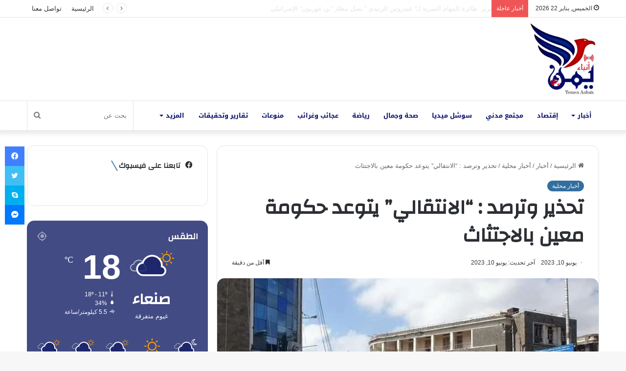

--- FILE ---
content_type: text/html; charset=UTF-8
request_url: https://yemen-anbaa.com/news/local-news/%D8%AA%D8%AD%D8%B0%D9%8A%D8%B1-%D9%88%D8%AA%D8%B1%D8%B5%D8%AF-%D8%A7%D9%84%D8%A7%D9%86%D8%AA%D9%82%D8%A7%D9%84%D9%8A-%D9%8A%D8%AA%D9%88%D8%B9%D8%AF-%D8%AD%D9%83%D9%88%D9%85%D8%A9/
body_size: 37150
content:
<!DOCTYPE html> <html dir="rtl" lang="ar" prefix="og: https://ogp.me/ns#" data-skin="light"> <head> <meta charset="UTF-8"/> <link rel="profile" href="//gmpg.org/xfn/11"/> <title>تحذير وترصد : “الانتقالي” يتوعد حكومة معين بالاجتثاث - يمن أنباء</title> <script type="text/javascript">
/* <![CDATA[ */
window.JetpackScriptData = {"site":{"icon":"https://i0.wp.com/yemen-anbaa.com/wp-content/uploads/2021/10/cropped-%D8%B4%D8%B9%D8%A7%D8%B1-%D8%A7%D9%86%D8%A8%D8%A7%D8%A1.jpg?fit=512%2C512\u0026ssl=1\u0026w=64","title":"يمن أنباء","host":"unknown","is_wpcom_platform":false}};
/* ]]> */
</script> <meta http-equiv='x-dns-prefetch-control' content='on'> <link rel='dns-prefetch' href="//cdnjs.cloudflare.com/"/> <link rel='dns-prefetch' href="//ajax.googleapis.com/"/> <link rel='dns-prefetch' href="//fonts.googleapis.com/"/> <link rel='dns-prefetch' href="//fonts.gstatic.com/"/> <link rel='dns-prefetch' href="//s.gravatar.com/"/> <link rel='dns-prefetch' href="//www.google-analytics.com/"/> <link rel='preload' as='script' href="//ajax.googleapis.com/ajax/libs/webfont/1/webfont.js"> <meta name="description" content="تحذير وترصد : “الانتقالي” يتوعد حكومة معين بالاجتثاث هدد “المجلس الانتقالي الجنوبي” التابع للإمارات، اليوم السبت، باجتثاث حكومة معين عبدالملك الموالية للتحالف بثورة شعبية. يأتي هذا التهديد على خلفية التدهور المتزايد في الوضع المعيشي للمواطنين وانعدام الخدمات. وقال “عضو الجمعية الوطنية” في المجلس الانتقالي، وضاح بن عطية، إنه “إذا لم تتم معالجة أوضاع معيشة الناس"/> <meta name="robots" content="max-image-preview:large"/> <meta name="author" content="Omar"/> <link rel="canonical" href="https://yemen-anbaa.com/news/local-news/%d8%aa%d8%ad%d8%b0%d9%8a%d8%b1-%d9%88%d8%aa%d8%b1%d8%b5%d8%af-%d8%a7%d9%84%d8%a7%d9%86%d8%aa%d9%82%d8%a7%d9%84%d9%8a-%d9%8a%d8%aa%d9%88%d8%b9%d8%af-%d8%ad%d9%83%d9%88%d9%85%d8%a9/"/> <meta name="generator" content="All in One SEO (AIOSEO) 4.8.4.1"/> <meta property="og:locale" content="ar_AR"/> <meta property="og:site_name" content="يمن أنباء - موقع إخباري مستقل"/> <meta property="og:type" content="article"/> <meta property="og:title" content="تحذير وترصد : “الانتقالي” يتوعد حكومة معين بالاجتثاث - يمن أنباء"/> <meta property="og:description" content="تحذير وترصد : “الانتقالي” يتوعد حكومة معين بالاجتثاث هدد “المجلس الانتقالي الجنوبي” التابع للإمارات، اليوم السبت، باجتثاث حكومة معين عبدالملك الموالية للتحالف بثورة شعبية. يأتي هذا التهديد على خلفية التدهور المتزايد في الوضع المعيشي للمواطنين وانعدام الخدمات. وقال “عضو الجمعية الوطنية” في المجلس الانتقالي، وضاح بن عطية، إنه “إذا لم تتم معالجة أوضاع معيشة الناس"/> <meta property="og:url" content="https://yemen-anbaa.com/news/local-news/%d8%aa%d8%ad%d8%b0%d9%8a%d8%b1-%d9%88%d8%aa%d8%b1%d8%b5%d8%af-%d8%a7%d9%84%d8%a7%d9%86%d8%aa%d9%82%d8%a7%d9%84%d9%8a-%d9%8a%d8%aa%d9%88%d8%b9%d8%af-%d8%ad%d9%83%d9%88%d9%85%d8%a9/"/> <meta property="og:image" content="https://yemen-anbaa.com/wp-content/uploads/2023/06/فصائل-الانتقالي-عدن-720x430-1.jpeg"/> <meta property="og:image:secure_url" content="https://yemen-anbaa.com/wp-content/uploads/2023/06/فصائل-الانتقالي-عدن-720x430-1.jpeg"/> <meta property="og:image:width" content="720"/> <meta property="og:image:height" content="430"/> <meta property="article:published_time" content="2023-06-10T18:32:37+00:00"/> <meta property="article:modified_time" content="2023-06-10T18:32:37+00:00"/> <meta property="article:publisher" content="https://www.facebook.com/YemenAnbaa"/> <meta name="twitter:card" content="summary"/> <meta name="twitter:site" content="@YemenAnbaa"/> <meta name="twitter:title" content="تحذير وترصد : “الانتقالي” يتوعد حكومة معين بالاجتثاث - يمن أنباء"/> <meta name="twitter:description" content="تحذير وترصد : “الانتقالي” يتوعد حكومة معين بالاجتثاث هدد “المجلس الانتقالي الجنوبي” التابع للإمارات، اليوم السبت، باجتثاث حكومة معين عبدالملك الموالية للتحالف بثورة شعبية. يأتي هذا التهديد على خلفية التدهور المتزايد في الوضع المعيشي للمواطنين وانعدام الخدمات. وقال “عضو الجمعية الوطنية” في المجلس الانتقالي، وضاح بن عطية، إنه “إذا لم تتم معالجة أوضاع معيشة الناس"/> <meta name="twitter:creator" content="@YemenAnbaa"/> <meta name="twitter:image" content="https://yemen-anbaa.com/wp-content/uploads/2023/06/فصائل-الانتقالي-عدن-720x430-1.jpeg"/> <script type="application/ld+json" class="aioseo-schema">
			{"@context":"https:\/\/schema.org","@graph":[{"@type":"BlogPosting","@id":"https:\/\/yemen-anbaa.com\/news\/local-news\/%d8%aa%d8%ad%d8%b0%d9%8a%d8%b1-%d9%88%d8%aa%d8%b1%d8%b5%d8%af-%d8%a7%d9%84%d8%a7%d9%86%d8%aa%d9%82%d8%a7%d9%84%d9%8a-%d9%8a%d8%aa%d9%88%d8%b9%d8%af-%d8%ad%d9%83%d9%88%d9%85%d8%a9\/#blogposting","name":"\u062a\u062d\u0630\u064a\u0631 \u0648\u062a\u0631\u0635\u062f : \u201c\u0627\u0644\u0627\u0646\u062a\u0642\u0627\u0644\u064a\u201d \u064a\u062a\u0648\u0639\u062f \u062d\u0643\u0648\u0645\u0629 \u0645\u0639\u064a\u0646 \u0628\u0627\u0644\u0627\u062c\u062a\u062b\u0627\u062b - \u064a\u0645\u0646 \u0623\u0646\u0628\u0627\u0621","headline":"\u062a\u062d\u0630\u064a\u0631 \u0648\u062a\u0631\u0635\u062f : \u201c\u0627\u0644\u0627\u0646\u062a\u0642\u0627\u0644\u064a\u201d \u064a\u062a\u0648\u0639\u062f \u062d\u0643\u0648\u0645\u0629 \u0645\u0639\u064a\u0646 \u0628\u0627\u0644\u0627\u062c\u062a\u062b\u0627\u062b","author":{"@id":"https:\/\/yemen-anbaa.com\/author\/omar\/#author"},"publisher":{"@id":"https:\/\/yemen-anbaa.com\/#organization"},"image":{"@type":"ImageObject","url":"https:\/\/i0.wp.com\/yemen-anbaa.com\/wp-content\/uploads\/2023\/06\/%D9%81%D8%B5%D8%A7%D8%A6%D9%84-%D8%A7%D9%84%D8%A7%D9%86%D8%AA%D9%82%D8%A7%D9%84%D9%8A-%D8%B9%D8%AF%D9%86-720x430-1.jpeg?fit=720%2C430&ssl=1","width":720,"height":430},"datePublished":"2023-06-10T21:32:37+03:00","dateModified":"2023-06-10T21:32:37+03:00","inLanguage":"ar","mainEntityOfPage":{"@id":"https:\/\/yemen-anbaa.com\/news\/local-news\/%d8%aa%d8%ad%d8%b0%d9%8a%d8%b1-%d9%88%d8%aa%d8%b1%d8%b5%d8%af-%d8%a7%d9%84%d8%a7%d9%86%d8%aa%d9%82%d8%a7%d9%84%d9%8a-%d9%8a%d8%aa%d9%88%d8%b9%d8%af-%d8%ad%d9%83%d9%88%d9%85%d8%a9\/#webpage"},"isPartOf":{"@id":"https:\/\/yemen-anbaa.com\/news\/local-news\/%d8%aa%d8%ad%d8%b0%d9%8a%d8%b1-%d9%88%d8%aa%d8%b1%d8%b5%d8%af-%d8%a7%d9%84%d8%a7%d9%86%d8%aa%d9%82%d8%a7%d9%84%d9%8a-%d9%8a%d8%aa%d9%88%d8%b9%d8%af-%d8%ad%d9%83%d9%88%d9%85%d8%a9\/#webpage"},"articleSection":"\u0623\u062e\u0628\u0627\u0631 \u0645\u062d\u0644\u064a\u0629"},{"@type":"BreadcrumbList","@id":"https:\/\/yemen-anbaa.com\/news\/local-news\/%d8%aa%d8%ad%d8%b0%d9%8a%d8%b1-%d9%88%d8%aa%d8%b1%d8%b5%d8%af-%d8%a7%d9%84%d8%a7%d9%86%d8%aa%d9%82%d8%a7%d9%84%d9%8a-%d9%8a%d8%aa%d9%88%d8%b9%d8%af-%d8%ad%d9%83%d9%88%d9%85%d8%a9\/#breadcrumblist","itemListElement":[{"@type":"ListItem","@id":"https:\/\/yemen-anbaa.com#listItem","position":1,"name":"Home","item":"https:\/\/yemen-anbaa.com","nextItem":{"@type":"ListItem","@id":"https:\/\/yemen-anbaa.com\/category\/news\/#listItem","name":"\u0623\u062e\u0628\u0627\u0631"}},{"@type":"ListItem","@id":"https:\/\/yemen-anbaa.com\/category\/news\/#listItem","position":2,"name":"\u0623\u062e\u0628\u0627\u0631","item":"https:\/\/yemen-anbaa.com\/category\/news\/","nextItem":{"@type":"ListItem","@id":"https:\/\/yemen-anbaa.com\/category\/news\/local-news\/#listItem","name":"\u0623\u062e\u0628\u0627\u0631 \u0645\u062d\u0644\u064a\u0629"},"previousItem":{"@type":"ListItem","@id":"https:\/\/yemen-anbaa.com#listItem","name":"Home"}},{"@type":"ListItem","@id":"https:\/\/yemen-anbaa.com\/category\/news\/local-news\/#listItem","position":3,"name":"\u0623\u062e\u0628\u0627\u0631 \u0645\u062d\u0644\u064a\u0629","item":"https:\/\/yemen-anbaa.com\/category\/news\/local-news\/","nextItem":{"@type":"ListItem","@id":"https:\/\/yemen-anbaa.com\/news\/local-news\/%d8%aa%d8%ad%d8%b0%d9%8a%d8%b1-%d9%88%d8%aa%d8%b1%d8%b5%d8%af-%d8%a7%d9%84%d8%a7%d9%86%d8%aa%d9%82%d8%a7%d9%84%d9%8a-%d9%8a%d8%aa%d9%88%d8%b9%d8%af-%d8%ad%d9%83%d9%88%d9%85%d8%a9\/#listItem","name":"\u062a\u062d\u0630\u064a\u0631 \u0648\u062a\u0631\u0635\u062f : \u201c\u0627\u0644\u0627\u0646\u062a\u0642\u0627\u0644\u064a\u201d \u064a\u062a\u0648\u0639\u062f \u062d\u0643\u0648\u0645\u0629 \u0645\u0639\u064a\u0646 \u0628\u0627\u0644\u0627\u062c\u062a\u062b\u0627\u062b"},"previousItem":{"@type":"ListItem","@id":"https:\/\/yemen-anbaa.com\/category\/news\/#listItem","name":"\u0623\u062e\u0628\u0627\u0631"}},{"@type":"ListItem","@id":"https:\/\/yemen-anbaa.com\/news\/local-news\/%d8%aa%d8%ad%d8%b0%d9%8a%d8%b1-%d9%88%d8%aa%d8%b1%d8%b5%d8%af-%d8%a7%d9%84%d8%a7%d9%86%d8%aa%d9%82%d8%a7%d9%84%d9%8a-%d9%8a%d8%aa%d9%88%d8%b9%d8%af-%d8%ad%d9%83%d9%88%d9%85%d8%a9\/#listItem","position":4,"name":"\u062a\u062d\u0630\u064a\u0631 \u0648\u062a\u0631\u0635\u062f : \u201c\u0627\u0644\u0627\u0646\u062a\u0642\u0627\u0644\u064a\u201d \u064a\u062a\u0648\u0639\u062f \u062d\u0643\u0648\u0645\u0629 \u0645\u0639\u064a\u0646 \u0628\u0627\u0644\u0627\u062c\u062a\u062b\u0627\u062b","previousItem":{"@type":"ListItem","@id":"https:\/\/yemen-anbaa.com\/category\/news\/local-news\/#listItem","name":"\u0623\u062e\u0628\u0627\u0631 \u0645\u062d\u0644\u064a\u0629"}}]},{"@type":"Organization","@id":"https:\/\/yemen-anbaa.com\/#organization","name":"\u064a\u0645\u0646 \u0623\u0646\u0628\u0627\u0621","description":"\u0645\u0648\u0642\u0639 \u0625\u062e\u0628\u0627\u0631\u064a \u0645\u0633\u062a\u0642\u0644","url":"https:\/\/yemen-anbaa.com\/","logo":{"@type":"ImageObject","url":"https:\/\/i0.wp.com\/yemen-anbaa.com\/wp-content\/uploads\/2021\/10\/Screenshot_%D9%A2%D9%A0%D9%A2%D9%A1%D9%A1%D9%A0%D9%A2%D9%A1-%D9%A2%D9%A3%D9%A2%D9%A6%D9%A4%D9%A2_WhatsApp.jpg?fit=1439%2C1432&ssl=1","@id":"https:\/\/yemen-anbaa.com\/news\/local-news\/%d8%aa%d8%ad%d8%b0%d9%8a%d8%b1-%d9%88%d8%aa%d8%b1%d8%b5%d8%af-%d8%a7%d9%84%d8%a7%d9%86%d8%aa%d9%82%d8%a7%d9%84%d9%8a-%d9%8a%d8%aa%d9%88%d8%b9%d8%af-%d8%ad%d9%83%d9%88%d9%85%d8%a9\/#organizationLogo","width":1439,"height":1432},"image":{"@id":"https:\/\/yemen-anbaa.com\/news\/local-news\/%d8%aa%d8%ad%d8%b0%d9%8a%d8%b1-%d9%88%d8%aa%d8%b1%d8%b5%d8%af-%d8%a7%d9%84%d8%a7%d9%86%d8%aa%d9%82%d8%a7%d9%84%d9%8a-%d9%8a%d8%aa%d9%88%d8%b9%d8%af-%d8%ad%d9%83%d9%88%d9%85%d8%a9\/#organizationLogo"},"sameAs":["https:\/\/www.facebook.com\/YemenAnbaa","https:\/\/twitter.com\/YemenAnbaa"]},{"@type":"Person","@id":"https:\/\/yemen-anbaa.com\/author\/omar\/#author","url":"https:\/\/yemen-anbaa.com\/author\/omar\/","name":"Omar","image":{"@type":"ImageObject","@id":"https:\/\/yemen-anbaa.com\/news\/local-news\/%d8%aa%d8%ad%d8%b0%d9%8a%d8%b1-%d9%88%d8%aa%d8%b1%d8%b5%d8%af-%d8%a7%d9%84%d8%a7%d9%86%d8%aa%d9%82%d8%a7%d9%84%d9%8a-%d9%8a%d8%aa%d9%88%d8%b9%d8%af-%d8%ad%d9%83%d9%88%d9%85%d8%a9\/#authorImage","url":"https:\/\/secure.gravatar.com\/avatar\/130dbf5c9f405b10ca0ff16a5950e236887a2ac5c4ca6d98629442ec205a33ca?s=96&d=mm&r=g","width":96,"height":96,"caption":"Omar"}},{"@type":"WebPage","@id":"https:\/\/yemen-anbaa.com\/news\/local-news\/%d8%aa%d8%ad%d8%b0%d9%8a%d8%b1-%d9%88%d8%aa%d8%b1%d8%b5%d8%af-%d8%a7%d9%84%d8%a7%d9%86%d8%aa%d9%82%d8%a7%d9%84%d9%8a-%d9%8a%d8%aa%d9%88%d8%b9%d8%af-%d8%ad%d9%83%d9%88%d9%85%d8%a9\/#webpage","url":"https:\/\/yemen-anbaa.com\/news\/local-news\/%d8%aa%d8%ad%d8%b0%d9%8a%d8%b1-%d9%88%d8%aa%d8%b1%d8%b5%d8%af-%d8%a7%d9%84%d8%a7%d9%86%d8%aa%d9%82%d8%a7%d9%84%d9%8a-%d9%8a%d8%aa%d9%88%d8%b9%d8%af-%d8%ad%d9%83%d9%88%d9%85%d8%a9\/","name":"\u062a\u062d\u0630\u064a\u0631 \u0648\u062a\u0631\u0635\u062f : \u201c\u0627\u0644\u0627\u0646\u062a\u0642\u0627\u0644\u064a\u201d \u064a\u062a\u0648\u0639\u062f \u062d\u0643\u0648\u0645\u0629 \u0645\u0639\u064a\u0646 \u0628\u0627\u0644\u0627\u062c\u062a\u062b\u0627\u062b - \u064a\u0645\u0646 \u0623\u0646\u0628\u0627\u0621","description":"\u062a\u062d\u0630\u064a\u0631 \u0648\u062a\u0631\u0635\u062f : \u201c\u0627\u0644\u0627\u0646\u062a\u0642\u0627\u0644\u064a\u201d \u064a\u062a\u0648\u0639\u062f \u062d\u0643\u0648\u0645\u0629 \u0645\u0639\u064a\u0646 \u0628\u0627\u0644\u0627\u062c\u062a\u062b\u0627\u062b \u0647\u062f\u062f \u201c\u0627\u0644\u0645\u062c\u0644\u0633 \u0627\u0644\u0627\u0646\u062a\u0642\u0627\u0644\u064a \u0627\u0644\u062c\u0646\u0648\u0628\u064a\u201d \u0627\u0644\u062a\u0627\u0628\u0639 \u0644\u0644\u0625\u0645\u0627\u0631\u0627\u062a\u060c \u0627\u0644\u064a\u0648\u0645 \u0627\u0644\u0633\u0628\u062a\u060c \u0628\u0627\u062c\u062a\u062b\u0627\u062b \u062d\u0643\u0648\u0645\u0629 \u0645\u0639\u064a\u0646 \u0639\u0628\u062f\u0627\u0644\u0645\u0644\u0643 \u0627\u0644\u0645\u0648\u0627\u0644\u064a\u0629 \u0644\u0644\u062a\u062d\u0627\u0644\u0641 \u0628\u062b\u0648\u0631\u0629 \u0634\u0639\u0628\u064a\u0629. \u064a\u0623\u062a\u064a \u0647\u0630\u0627 \u0627\u0644\u062a\u0647\u062f\u064a\u062f \u0639\u0644\u0649 \u062e\u0644\u0641\u064a\u0629 \u0627\u0644\u062a\u062f\u0647\u0648\u0631 \u0627\u0644\u0645\u062a\u0632\u0627\u064a\u062f \u0641\u064a \u0627\u0644\u0648\u0636\u0639 \u0627\u0644\u0645\u0639\u064a\u0634\u064a \u0644\u0644\u0645\u0648\u0627\u0637\u0646\u064a\u0646 \u0648\u0627\u0646\u0639\u062f\u0627\u0645 \u0627\u0644\u062e\u062f\u0645\u0627\u062a. \u0648\u0642\u0627\u0644 \u201c\u0639\u0636\u0648 \u0627\u0644\u062c\u0645\u0639\u064a\u0629 \u0627\u0644\u0648\u0637\u0646\u064a\u0629\u201d \u0641\u064a \u0627\u0644\u0645\u062c\u0644\u0633 \u0627\u0644\u0627\u0646\u062a\u0642\u0627\u0644\u064a\u060c \u0648\u0636\u0627\u062d \u0628\u0646 \u0639\u0637\u064a\u0629\u060c \u0625\u0646\u0647 \u201c\u0625\u0630\u0627 \u0644\u0645 \u062a\u062a\u0645 \u0645\u0639\u0627\u0644\u062c\u0629 \u0623\u0648\u0636\u0627\u0639 \u0645\u0639\u064a\u0634\u0629 \u0627\u0644\u0646\u0627\u0633","inLanguage":"ar","isPartOf":{"@id":"https:\/\/yemen-anbaa.com\/#website"},"breadcrumb":{"@id":"https:\/\/yemen-anbaa.com\/news\/local-news\/%d8%aa%d8%ad%d8%b0%d9%8a%d8%b1-%d9%88%d8%aa%d8%b1%d8%b5%d8%af-%d8%a7%d9%84%d8%a7%d9%86%d8%aa%d9%82%d8%a7%d9%84%d9%8a-%d9%8a%d8%aa%d9%88%d8%b9%d8%af-%d8%ad%d9%83%d9%88%d9%85%d8%a9\/#breadcrumblist"},"author":{"@id":"https:\/\/yemen-anbaa.com\/author\/omar\/#author"},"creator":{"@id":"https:\/\/yemen-anbaa.com\/author\/omar\/#author"},"image":{"@type":"ImageObject","url":"https:\/\/i0.wp.com\/yemen-anbaa.com\/wp-content\/uploads\/2023\/06\/%D9%81%D8%B5%D8%A7%D8%A6%D9%84-%D8%A7%D9%84%D8%A7%D9%86%D8%AA%D9%82%D8%A7%D9%84%D9%8A-%D8%B9%D8%AF%D9%86-720x430-1.jpeg?fit=720%2C430&ssl=1","@id":"https:\/\/yemen-anbaa.com\/news\/local-news\/%d8%aa%d8%ad%d8%b0%d9%8a%d8%b1-%d9%88%d8%aa%d8%b1%d8%b5%d8%af-%d8%a7%d9%84%d8%a7%d9%86%d8%aa%d9%82%d8%a7%d9%84%d9%8a-%d9%8a%d8%aa%d9%88%d8%b9%d8%af-%d8%ad%d9%83%d9%88%d9%85%d8%a9\/#mainImage","width":720,"height":430},"primaryImageOfPage":{"@id":"https:\/\/yemen-anbaa.com\/news\/local-news\/%d8%aa%d8%ad%d8%b0%d9%8a%d8%b1-%d9%88%d8%aa%d8%b1%d8%b5%d8%af-%d8%a7%d9%84%d8%a7%d9%86%d8%aa%d9%82%d8%a7%d9%84%d9%8a-%d9%8a%d8%aa%d9%88%d8%b9%d8%af-%d8%ad%d9%83%d9%88%d9%85%d8%a9\/#mainImage"},"datePublished":"2023-06-10T21:32:37+03:00","dateModified":"2023-06-10T21:32:37+03:00"},{"@type":"WebSite","@id":"https:\/\/yemen-anbaa.com\/#website","url":"https:\/\/yemen-anbaa.com\/","name":"\u064a\u0645\u0646 \u0623\u0646\u0628\u0627\u0621","description":"\u0645\u0648\u0642\u0639 \u0625\u062e\u0628\u0627\u0631\u064a \u0645\u0633\u062a\u0642\u0644","inLanguage":"ar","publisher":{"@id":"https:\/\/yemen-anbaa.com\/#organization"}}]}
		</script> <link rel='dns-prefetch' href="//www.googletagmanager.com/"/> <link rel='dns-prefetch' href="//stats.wp.com/"/> <link rel='dns-prefetch' href="//fonts.googleapis.com/"/> <link rel='dns-prefetch' href="//pagead2.googlesyndication.com/"/> <link rel='preconnect' href="//i0.wp.com/"/> <link rel="alternate" type="application/rss+xml" title="يمن أنباء &laquo; الخلاصة" href="/feed/"/> <link rel="alternate" type="application/rss+xml" title="يمن أنباء &laquo; خلاصة التعليقات" href="/comments/feed/"/> <script type="text/javascript">try{if("undefined"!=typeof localStorage){var tieSkin=localStorage.getItem("tie-skin"),html=document.getElementsByTagName("html")[0].classList,htmlSkin="light";if(html.contains("dark-skin")&&(htmlSkin="dark"),null!=tieSkin&&tieSkin!=htmlSkin){html.add("tie-skin-inverted");var tieSkinInverted=!0}"dark"==tieSkin?html.add("dark-skin"):"light"==tieSkin&&html.remove("dark-skin")}}catch(t){console.log(t)}</script> <link rel="alternate" type="application/rss+xml" title="يمن أنباء &laquo; تحذير وترصد : “الانتقالي” يتوعد حكومة معين بالاجتثاث خلاصة التعليقات" href="../%d8%aa%d8%ad%d8%b0%d9%8a%d8%b1-%d9%88%d8%aa%d8%b1%d8%b5%d8%af-%d8%a7%d9%84%d8%a7%d9%86%d8%aa%d9%82%d8%a7%d9%84%d9%8a-%d9%8a%d8%aa%d9%88%d8%b9%d8%af-%d8%ad%d9%83%d9%88%d9%85%d8%a9/feed/"/> <style type="text/css">:root{--main-nav-background:#FFFFFF;--main-nav-secondry-background:rgba(0,0,0,0.03);--main-nav-primary-color:#0088ff;--main-nav-contrast-primary-color:#FFFFFF;--main-nav-text-color:#2c2f34;--main-nav-secondry-text-color:rgba(0,0,0,0.5);--main-nav-main-border-color:rgba(0,0,0,0.1);--main-nav-secondry-border-color:rgba(0,0,0,0.08)}</style> <link rel="alternate" title="oEmbed (JSON)" type="application/json+oembed" href="/wp-json/oembed/1.0/embed?url=https%3A%2F%2Fyemen-anbaa.com%2Fnews%2Flocal-news%2F%25d8%25aa%25d8%25ad%25d8%25b0%25d9%258a%25d8%25b1-%25d9%2588%25d8%25aa%25d8%25b1%25d8%25b5%25d8%25af-%25d8%25a7%25d9%2584%25d8%25a7%25d9%2586%25d8%25aa%25d9%2582%25d8%25a7%25d9%2584%25d9%258a-%25d9%258a%25d8%25aa%25d9%2588%25d8%25b9%25d8%25af-%25d8%25ad%25d9%2583%25d9%2588%25d9%2585%25d8%25a9%2F"/> <link rel="alternate" title="oEmbed (XML)" type="text/xml+oembed" href="/wp-json/oembed/1.0/embed?url=https%3A%2F%2Fyemen-anbaa.com%2Fnews%2Flocal-news%2F%25d8%25aa%25d8%25ad%25d8%25b0%25d9%258a%25d8%25b1-%25d9%2588%25d8%25aa%25d8%25b1%25d8%25b5%25d8%25af-%25d8%25a7%25d9%2584%25d8%25a7%25d9%2586%25d8%25aa%25d9%2582%25d8%25a7%25d9%2584%25d9%258a-%25d9%258a%25d8%25aa%25d9%2588%25d8%25b9%25d8%25af-%25d8%25ad%25d9%2583%25d9%2588%25d9%2585%25d8%25a9%2F&#038;format=xml"/> <meta name="viewport" content="width=device-width, initial-scale=1.0"/> <style id='wp-img-auto-sizes-contain-inline-css' type='text/css'>img:is([sizes=auto i],[sizes^="auto," i]){contain-intrinsic-size:3000px 1500px}</style>  <link data-optimized="1" rel='stylesheet' id='notosanskufiarabic-css' href="https://yemen-anbaa.com/wp-content/litespeed/css/20f15f4a0b612dbf477bf74e1ec4907c.css?ver=4907c" type='text/css' media='all'/> <link data-optimized="1" rel='stylesheet' id='tie-css-base-css' href="https://yemen-anbaa.com/wp-content/litespeed/css/a5a8d1de78e4a098ed523927a93cbc18.css?ver=b6d52" type='text/css' media='all'/> <link data-optimized="1" rel='stylesheet' id='tie-css-styles-css' href="https://yemen-anbaa.com/wp-content/litespeed/css/700eb2149218d994c05b75f9b0a6d2eb.css?ver=110fa" type='text/css' media='all'/> <link data-optimized="1" rel='stylesheet' id='tie-css-widgets-css' href="https://yemen-anbaa.com/wp-content/litespeed/css/a6188611ea848efc5011ff72b60ce020.css?ver=32ed0" type='text/css' media='all'/> <link data-optimized="1" rel='stylesheet' id='tie-css-helpers-css' href="https://yemen-anbaa.com/wp-content/litespeed/css/ea101bb294fa1852edff22c9dd52eb05.css?ver=4705b" type='text/css' media='all'/> <link data-optimized="1" rel='stylesheet' id='tie-fontawesome5-css' href="https://yemen-anbaa.com/wp-content/litespeed/css/089c3f4f1562022fb48acedd01777c6a.css?ver=cecb0" type='text/css' media='all'/> <link data-optimized="1" rel='stylesheet' id='tie-css-ilightbox-css' href="https://yemen-anbaa.com/wp-content/litespeed/css/951ecf54a19613ecb3208136fe6c9d13.css?ver=e3da8" type='text/css' media='all'/> <link data-optimized="1" rel='stylesheet' id='tie-css-shortcodes-css' href="https://yemen-anbaa.com/wp-content/litespeed/css/c7e072624265b94100033cf24ae5e7f3.css?ver=817b8" type='text/css' media='all'/> <link data-optimized="1" rel='stylesheet' id='tie-css-single-css' href="https://yemen-anbaa.com/wp-content/litespeed/css/2dc66f35b9bcd333ced41e789828c577.css?ver=fd8ba" type='text/css' media='all'/> <link data-optimized="1" rel='stylesheet' id='tie-css-print-css' href="https://yemen-anbaa.com/wp-content/litespeed/css/6a828e4e92e7f3ea2132fb179535a471.css?ver=a783d" type='text/css' media='print'/> <link data-optimized="1" rel='stylesheet' id='tie-theme-rtl-css-css' href="https://yemen-anbaa.com/wp-content/litespeed/css/dc1d4e6f9f4f68b729292d4fdde09e58.css?ver=3cd16" type='text/css' media='all'/> <link data-optimized="1" rel='stylesheet' id='tie-theme-child-css-css' href="https://yemen-anbaa.com/wp-content/litespeed/css/593e53aabfd356837b14ab0d968556b3.css?ver=991bd" type='text/css' media='all'/> <style id='tie-theme-child-css-inline-css' type='text/css'>.wf-active .logo-text,.wf-active h1,.wf-active h2,.wf-active h3,.wf-active h4,.wf-active h5,.wf-active h6,.wf-active .the-subtitle{font-family:'Changa'}#main-nav .main-menu>ul>li>a{font-family:Noto Sans Kufi Arabic}html #tie-wrapper .mag-box.big-post-left-box li:not(:first-child) .post-title,html #tie-wrapper .mag-box.big-post-top-box li:not(:first-child) .post-title,html #tie-wrapper .mag-box.half-box li:not(:first-child) .post-title,html #tie-wrapper .mag-box.big-thumb-left-box li:not(:first-child) .post-title,html #tie-wrapper .mag-box.scrolling-box .slide .post-title,html #tie-wrapper .mag-box.miscellaneous-box li:not(:first-child) .post-title{font-weight:500}:root:root{--brand-color:rgba(0,74,135,0.8);--dark-brand-color:#001855;--bright-color:#FFFFFF;--base-color:#2c2f34}#reading-position-indicator{box-shadow:0 0 10px rgb(0 74 135 / .7)}html :root:root{--brand-color:rgba(0,74,135,0.8);--dark-brand-color:#001855;--bright-color:#FFFFFF;--base-color:#2c2f34}html #reading-position-indicator{box-shadow:0 0 10px rgb(0 74 135 / .7)}html ::-moz-selection{background-color:rgb(21 30 102 / .8);color:#FFF}html ::selection{background-color:rgb(21 30 102 / .8);color:#FFF}html a:hover,html body .entry a:hover,html .dark-skin body .entry a:hover,html .comment-list .comment-content a:hover{color:#106eb2}html #main-nav .menu li.menu-item-has-children>a:before,html #main-nav .main-menu .mega-menu>a:before{border-top-color:#000b67}html #main-nav .menu li .menu-item-has-children>a:before,html #main-nav .mega-menu .menu-item-has-children>a:before{border-top-color:#fff0;border-left-color:#000b67}html .rtl #main-nav .menu li .menu-item-has-children>a:before,html .rtl #main-nav .mega-menu .menu-item-has-children>a:before{border-left-color:#fff0;border-right-color:#000b67}html #main-nav a:not(:hover),html #main-nav a.social-link:not(:hover) span,html #main-nav .dropdown-social-icons li a span,html .search-in-main-nav.autocomplete-suggestions a{color:#000b67}html #main-nav .comp-sub-menu .button:hover,html #main-nav .menu>li.tie-current-menu,html #main-nav .menu>li>.menu-sub-content,html #main-nav .cats-horizontal a.is-active,html #main-nav .cats-horizontal a:hover{border-color:#c00}html #main-nav .menu>li.tie-current-menu>a,html #main-nav .menu>li:hover>a,html #main-nav .mega-links-head:after,html #main-nav .comp-sub-menu .button:hover,html #main-nav .comp-sub-menu .checkout-button,html #main-nav .cats-horizontal a.is-active,html #main-nav .cats-horizontal a:hover,html .search-in-main-nav.autocomplete-suggestions .button,html #main-nav .spinner>div{background-color:#c00}html #main-nav .menu ul li:hover>a,html #main-nav .menu ul li.current-menu-item:not(.mega-link-column)>a,html #main-nav .components a:hover,html #main-nav .components>li:hover>a,html #main-nav #search-submit:hover,html #main-nav .cats-vertical a.is-active,html #main-nav .cats-vertical a:hover,html #main-nav .mega-menu .post-meta a:hover,html #main-nav .mega-menu .post-box-title a:hover,html .search-in-main-nav.autocomplete-suggestions a:hover,html #main-nav .spinner-circle:after{color:#c00}html #main-nav .menu>li.tie-current-menu>a,html #main-nav .menu>li:hover>a,html #main-nav .components .button:hover,html #main-nav .comp-sub-menu .checkout-button,html .theme-header #main-nav .mega-menu .cats-horizontal a.is-active,html .theme-header #main-nav .mega-menu .cats-horizontal a:hover,html .search-in-main-nav.autocomplete-suggestions a.button{color:#FFF}html #main-nav .menu>li.tie-current-menu>a:before,html #main-nav .menu>li:hover>a:before{border-top-color:#FFF}html .main-nav-light #main-nav .menu-item-has-children li:hover>a:before,html .main-nav-light #main-nav .mega-menu li:hover>a:before{border-left-color:#c00}html .rtl .main-nav-light #main-nav .menu-item-has-children li:hover>a:before,html .rtl .main-nav-light #main-nav .mega-menu li:hover>a:before{border-right-color:#c00;border-left-color:#fff0}html .search-in-main-nav.autocomplete-suggestions .button:hover,html #main-nav .comp-sub-menu .checkout-button:hover{background-color:#ae0000}html #footer{background-color:#f9f9f9}html #site-info{background-color:#eaeaea}html #footer .posts-list-counter .posts-list-items li.widget-post-list:before{border-color:#f9f9f9}html #footer .timeline-widget a .date:before{border-color:rgb(249 249 249 / .8)}html #footer .footer-boxed-widget-area,html #footer textarea,html #footer input:not([type=submit]),html #footer select,html #footer code,html #footer kbd,html #footer pre,html #footer samp,html #footer .show-more-button,html #footer .slider-links .tie-slider-nav span,html #footer #wp-calendar,html #footer #wp-calendar tbody td,html #footer #wp-calendar thead th,html #footer .widget.buddypress .item-options a{border-color:rgb(0 0 0 / .1)}html #footer .social-statistics-widget .white-bg li.social-icons-item a,html #footer .widget_tag_cloud .tagcloud a,html #footer .latest-tweets-widget .slider-links .tie-slider-nav span,html #footer .widget_layered_nav_filters a{border-color:rgb(0 0 0 / .1)}html #footer .social-statistics-widget .white-bg li:before{background:rgb(0 0 0 / .1)}html .site-footer #wp-calendar tbody td{background:rgb(0 0 0 / .02)}html #footer .white-bg .social-icons-item a span.followers span,html #footer .circle-three-cols .social-icons-item a .followers-num,html #footer .circle-three-cols .social-icons-item a .followers-name{color:rgb(0 0 0 / .8)}html #footer .timeline-widget ul:before,html #footer .timeline-widget a:not(:hover) .date:before{background-color:#dbdbdb}html #footer .widget-title,html #footer .widget-title a:not(:hover){color:#000}html #footer,html #footer textarea,html #footer input:not([type='submit']),html #footer select,html #footer #wp-calendar tbody,html #footer .tie-slider-nav li span:not(:hover),html #footer .widget_categories li a:before,html #footer .widget_product_categories li a:before,html #footer .widget_layered_nav li a:before,html #footer .widget_archive li a:before,html #footer .widget_nav_menu li a:before,html #footer .widget_meta li a:before,html #footer .widget_pages li a:before,html #footer .widget_recent_entries li a:before,html #footer .widget_display_forums li a:before,html #footer .widget_display_views li a:before,html #footer .widget_rss li a:before,html #footer .widget_display_stats dt:before,html #footer .subscribe-widget-content h3,html #footer .about-author .social-icons a:not(:hover) span{color:#000}html #footer post-widget-body .meta-item,html #footer .post-meta,html #footer .stream-title,html #footer.dark-skin .timeline-widget .date,html #footer .wp-caption .wp-caption-text,html #footer .rss-date{color:rgb(0 0 0 / .7)}html #footer input::-moz-placeholder{color:#000}html #footer input:-moz-placeholder{color:#000}html #footer input:-ms-input-placeholder{color:#000}html #footer input::-webkit-input-placeholder{color:#000}html .site-footer.dark-skin a:not(:hover){color:#000}html .site-footer.dark-skin a:hover,html #footer .stars-rating-active,html #footer .twitter-icon-wrap span,html .block-head-4.magazine2 #footer .tabs li a{color:rgb(21 30 102 / .8)}html #footer .circle_bar{stroke:rgb(21 30 102 / .8)}html #footer .widget.buddypress .item-options a.selected,html #footer .widget.buddypress .item-options a.loading,html #footer .tie-slider-nav span:hover,html .block-head-4.magazine2 #footer .tabs{border-color:rgb(21 30 102 / .8)}html .magazine2:not(.block-head-4) #footer .tabs a:hover,html .magazine2:not(.block-head-4) #footer .tabs .active a,html .magazine1 #footer .tabs a:hover,html .magazine1 #footer .tabs .active a,html .block-head-4.magazine2 #footer .tabs.tabs .active a,html .block-head-4.magazine2 #footer .tabs>.active a:before,html .block-head-4.magazine2 #footer .tabs>li.active:nth-child(n) a:after,html #footer .digital-rating-static,html #footer .timeline-widget li a:hover .date:before,html #footer #wp-calendar #today,html #footer .posts-list-counter .posts-list-items li.widget-post-list:before,html #footer .cat-counter span,html #footer.dark-skin .the-global-title:after,html #footer .button,html #footer [type='submit'],html #footer .spinner>div,html #footer .widget.buddypress .item-options a.selected,html #footer .widget.buddypress .item-options a.loading,html #footer .tie-slider-nav span:hover,html #footer .fullwidth-area .tagcloud a:hover{background-color:rgb(21 30 102 / .8);color:#FFF}html .block-head-4.magazine2 #footer .tabs li a:hover{color:#000048}html .block-head-4.magazine2 #footer .tabs.tabs .active a:hover,html #footer .widget.buddypress .item-options a.selected,html #footer .widget.buddypress .item-options a.loading,html #footer .tie-slider-nav span:hover{color:#FFFFFF!important}html #footer .button:hover,html #footer [type='submit']:hover{background-color:#000048;color:#FFF}html #site-info,html #site-info ul.social-icons li a:not(:hover) span{color:#0a0a0a}html #footer .site-info a:not(:hover){color:#000}html #footer .site-info a:hover{color:rgb(21 30 102 / .8)}html a#go-to-top{background-color:rgb(21 30 102 / .8)}@media (max-width:1250px){html .share-buttons-sticky{display:none}}html body a.go-to-top-button,html body .more-link,html body .button,html body [type='submit'],html body .generic-button a,html body .generic-button button,html body textarea,html body input:not([type='checkbox']):not([type='radio']),html body .mag-box .breaking,html body .social-icons-widget .social-icons-item .social-link,html body .widget_product_tag_cloud a,html body .widget_tag_cloud a,html body .post-tags a,html body .widget_layered_nav_filters a,html body .post-bottom-meta-title,html body .post-bottom-meta a,html body .post-cat,html body .more-link,html body .show-more-button,html body #instagram-link.is-expanded .follow-button,html body .cat-counter a+span,html body .mag-box-options .slider-arrow-nav a,html body .main-menu .cats-horizontal li a,html body #instagram-link.is-compact,html body .pages-numbers a,html body .pages-nav-item,html body .bp-pagination-links .page-numbers,html body .fullwidth-area .widget_tag_cloud .tagcloud a,html body .header-layout-1 #main-nav .components #search-input,html body ul.breaking-news-nav li.jnt-prev,html body ul.breaking-news-nav li.jnt-next,html body #tie-popup-search-mobile table.gsc-search-box{border-radius:35px}html body .mag-box ul.breaking-news-nav li{border:0!important}html body #instagram-link.is-compact{padding-right:40px;padding-left:40px}html body .post-bottom-meta-title,html body .post-bottom-meta a,html body .more-link{padding-right:15px;padding-left:15px}html body #masonry-grid .container-wrapper .post-thumb img{border-radius:0}html body .video-thumbnail,html body .review-item,html body .review-summary,html body .user-rate-wrap,html body textarea,html body input,html body select{border-radius:5px}html body .post-content-slideshow,html body #tie-read-next,html body .prev-next-post-nav .post-thumb,html body .post-thumb img,html body .container-wrapper,html body .tie-popup-container .container-wrapper,html body .widget,html body .grid-slider-wrapper .grid-item,html body .slider-vertical-navigation .slide,html body .boxed-slider:not(.grid-slider-wrapper) .slide,html body .buddypress-wrap .activity-list .load-more a,html body .buddypress-wrap .activity-list .load-newest a,html body .woocommerce .products .product .product-img img,html body .woocommerce .products .product .product-img,html body .woocommerce .woocommerce-tabs,html body .woocommerce div.product .related.products,html body .woocommerce div.product .up-sells.products,html body .woocommerce .cart_totals,html .woocommerce .cross-sells,html body .big-thumb-left-box-inner,html body .miscellaneous-box .posts-items li:first-child,html body .single-big-img,html body .masonry-with-spaces .container-wrapper .slide,html body .news-gallery-items li .post-thumb,html body .scroll-2-box .slide,html .magazine1.archive:not(.bbpress) .entry-header-outer,html .magazine1.search .entry-header-outer,html .magazine1.archive:not(.bbpress) .mag-box .container-wrapper,html .magazine1.search .mag-box .container-wrapper,html body.magazine1 .entry-header-outer+.mag-box,html body .digital-rating-static,html body .entry q,html body .entry blockquote,html body #instagram-link.is-expanded,html body.single-post .featured-area,html body.post-layout-8 #content,html body .footer-boxed-widget-area,html body .tie-video-main-slider,html body .post-thumb-overlay,html body .widget_media_image img,html body .stream-item-mag img,html body .media-page-layout .post-element{border-radius:15px}@media (max-width:767px){html .tie-video-main-slider iframe{border-top-right-radius:15px;border-top-left-radius:15px}}html .magazine1.archive:not(.bbpress) .mag-box .container-wrapper,html .magazine1.search .mag-box .container-wrapper{margin-top:15px;border-top-width:1px}html body .section-wrapper:not(.container-full) .wide-slider-wrapper .slider-main-container,html body .section-wrapper:not(.container-full) .wide-slider-three-slids-wrapper{border-radius:15px;overflow:hidden}html body .wide-slider-nav-wrapper,html body .share-buttons-bottom,html body .first-post-gradient li:first-child .post-thumb:after,html body .scroll-2-box .post-thumb:after{border-bottom-left-radius:15px;border-bottom-right-radius:15px}html body .main-menu .menu-sub-content,html body .comp-sub-menu{border-bottom-left-radius:10px;border-bottom-right-radius:10px}html body.single-post .featured-area{overflow:hidden}html body #check-also-box.check-also-left{border-top-right-radius:15px;border-bottom-right-radius:15px}html body #check-also-box.check-also-right{border-top-left-radius:15px;border-bottom-left-radius:15px}html body .mag-box .breaking-news-nav li:last-child{border-top-right-radius:35px;border-bottom-right-radius:35px}html body .mag-box .breaking-title:before{border-top-right-radius:35px;border-bottom-right-radius:35px}html body .tabs li:last-child a,html body .full-overlay-title li:not(.no-post-thumb) .block-title-overlay{border-top-left-radius:15px}html body .center-overlay-title li:not(.no-post-thumb) .block-title-overlay,html body .tabs li:first-child a{border-top-right-radius:15px}</style> <script type="text/javascript" src="https://yemen-anbaa.com/wp-includes/js/jquery/jquery.min.js?ver=3.7.1" id="jquery-core-js"></script> <script data-optimized="1" type="text/javascript" src="https://yemen-anbaa.com/wp-content/litespeed/js/8199140e01573a46884d24610a1a713e.js?ver=237f7" id="jquery-migrate-js"></script> <script type="text/javascript" src="https://www.googletagmanager.com/gtag/js?id=GT-K48D32" id="google_gtagjs-js" async></script> <script type="text/javascript" id="google_gtagjs-js-after">
/* <![CDATA[ */
window.dataLayer = window.dataLayer || [];function gtag(){dataLayer.push(arguments);}
gtag("set","linker",{"domains":["yemen-anbaa.com"]});
gtag("js", new Date());
gtag("set", "developer_id.dZTNiMT", true);
gtag("config", "GT-K48D32");
//# sourceURL=google_gtagjs-js-after
/* ]]> */
</script> <link rel="https://api.w.org/" href="/wp-json/"/><link rel="alternate" title="JSON" type="application/json" href="/wp-json/wp/v2/posts/14655"/><link rel="EditURI" type="application/rsd+xml" title="RSD" href="/xmlrpc.php?rsd"/> <meta name="generator" content="WordPress 6.9"/> <link rel='shortlink' href="//wp.me/pdpzc2-3On"/> <meta name="generator" content="Site Kit by Google 1.156.0"/> <style>img#wpstats{display:none}</style> <meta name="description" content="تحذير وترصد : “الانتقالي” يتوعد حكومة معين بالاجتثاث هدد “المجلس الانتقالي الجنوبي” التابع للإمارات، اليوم السبت، باجتثاث حكومة معين عبدالملك الموالية"/><meta http-equiv="X-UA-Compatible" content="IE=edge"> <meta name="google-adsense-platform-account" content="ca-host-pub-2644536267352236"> <meta name="google-adsense-platform-domain" content="sitekit.withgoogle.com"> <script type="text/javascript" async="async" src="https://pagead2.googlesyndication.com/pagead/js/adsbygoogle.js?client=ca-pub-8165845165574774&amp;host=ca-host-pub-2644536267352236" crossorigin="anonymous"></script> <link rel="icon" href="//i0.wp.com/yemen-anbaa.com/wp-content/uploads/2021/10/cropped-%D8%B4%D8%B9%D8%A7%D8%B1-%D8%A7%D9%86%D8%A8%D8%A7%D8%A1.jpg?fit=32%2C32&#038;ssl=1" sizes="32x32"/> <link rel="icon" href="//i0.wp.com/yemen-anbaa.com/wp-content/uploads/2021/10/cropped-%D8%B4%D8%B9%D8%A7%D8%B1-%D8%A7%D9%86%D8%A8%D8%A7%D8%A1.jpg?fit=192%2C192&#038;ssl=1" sizes="192x192"/> <link rel="apple-touch-icon" href="//i0.wp.com/yemen-anbaa.com/wp-content/uploads/2021/10/cropped-%D8%B4%D8%B9%D8%A7%D8%B1-%D8%A7%D9%86%D8%A8%D8%A7%D8%A1.jpg?fit=180%2C180&#038;ssl=1"/> <meta name="msapplication-TileImage" content="https://i0.wp.com/yemen-anbaa.com/wp-content/uploads/2021/10/cropped-%D8%B4%D8%B9%D8%A7%D8%B1-%D8%A7%D9%86%D8%A8%D8%A7%D8%A1.jpg?fit=270%2C270&#038;ssl=1"/> <style id='global-styles-inline-css' type='text/css'>:root{--wp--preset--aspect-ratio--square:1;--wp--preset--aspect-ratio--4-3:4/3;--wp--preset--aspect-ratio--3-4:3/4;--wp--preset--aspect-ratio--3-2:3/2;--wp--preset--aspect-ratio--2-3:2/3;--wp--preset--aspect-ratio--16-9:16/9;--wp--preset--aspect-ratio--9-16:9/16;--wp--preset--color--black:#000000;--wp--preset--color--cyan-bluish-gray:#abb8c3;--wp--preset--color--white:#ffffff;--wp--preset--color--pale-pink:#f78da7;--wp--preset--color--vivid-red:#cf2e2e;--wp--preset--color--luminous-vivid-orange:#ff6900;--wp--preset--color--luminous-vivid-amber:#fcb900;--wp--preset--color--light-green-cyan:#7bdcb5;--wp--preset--color--vivid-green-cyan:#00d084;--wp--preset--color--pale-cyan-blue:#8ed1fc;--wp--preset--color--vivid-cyan-blue:#0693e3;--wp--preset--color--vivid-purple:#9b51e0;--wp--preset--gradient--vivid-cyan-blue-to-vivid-purple:linear-gradient(135deg,rgb(6,147,227) 0%,rgb(155,81,224) 100%);--wp--preset--gradient--light-green-cyan-to-vivid-green-cyan:linear-gradient(135deg,rgb(122,220,180) 0%,rgb(0,208,130) 100%);--wp--preset--gradient--luminous-vivid-amber-to-luminous-vivid-orange:linear-gradient(135deg,rgb(252,185,0) 0%,rgb(255,105,0) 100%);--wp--preset--gradient--luminous-vivid-orange-to-vivid-red:linear-gradient(135deg,rgb(255,105,0) 0%,rgb(207,46,46) 100%);--wp--preset--gradient--very-light-gray-to-cyan-bluish-gray:linear-gradient(135deg,rgb(238,238,238) 0%,rgb(169,184,195) 100%);--wp--preset--gradient--cool-to-warm-spectrum:linear-gradient(135deg,rgb(74,234,220) 0%,rgb(151,120,209) 20%,rgb(207,42,186) 40%,rgb(238,44,130) 60%,rgb(251,105,98) 80%,rgb(254,248,76) 100%);--wp--preset--gradient--blush-light-purple:linear-gradient(135deg,rgb(255,206,236) 0%,rgb(152,150,240) 100%);--wp--preset--gradient--blush-bordeaux:linear-gradient(135deg,rgb(254,205,165) 0%,rgb(254,45,45) 50%,rgb(107,0,62) 100%);--wp--preset--gradient--luminous-dusk:linear-gradient(135deg,rgb(255,203,112) 0%,rgb(199,81,192) 50%,rgb(65,88,208) 100%);--wp--preset--gradient--pale-ocean:linear-gradient(135deg,rgb(255,245,203) 0%,rgb(182,227,212) 50%,rgb(51,167,181) 100%);--wp--preset--gradient--electric-grass:linear-gradient(135deg,rgb(202,248,128) 0%,rgb(113,206,126) 100%);--wp--preset--gradient--midnight:linear-gradient(135deg,rgb(2,3,129) 0%,rgb(40,116,252) 100%);--wp--preset--font-size--small:13px;--wp--preset--font-size--medium:20px;--wp--preset--font-size--large:36px;--wp--preset--font-size--x-large:42px;--wp--preset--spacing--20:0.44rem;--wp--preset--spacing--30:0.67rem;--wp--preset--spacing--40:1rem;--wp--preset--spacing--50:1.5rem;--wp--preset--spacing--60:2.25rem;--wp--preset--spacing--70:3.38rem;--wp--preset--spacing--80:5.06rem;--wp--preset--shadow--natural:6px 6px 9px rgba(0, 0, 0, 0.2);--wp--preset--shadow--deep:12px 12px 50px rgba(0, 0, 0, 0.4);--wp--preset--shadow--sharp:6px 6px 0px rgba(0, 0, 0, 0.2);--wp--preset--shadow--outlined:6px 6px 0px -3px rgb(255, 255, 255), 6px 6px rgb(0, 0, 0);--wp--preset--shadow--crisp:6px 6px 0px rgb(0, 0, 0)}:where(.is-layout-flex){gap:.5em}:where(.is-layout-grid){gap:.5em}body .is-layout-flex{display:flex}.is-layout-flex{flex-wrap:wrap;align-items:center}.is-layout-flex>:is(*,div){margin:0}body .is-layout-grid{display:grid}.is-layout-grid>:is(*,div){margin:0}:where(.wp-block-columns.is-layout-flex){gap:2em}:where(.wp-block-columns.is-layout-grid){gap:2em}:where(.wp-block-post-template.is-layout-flex){gap:1.25em}:where(.wp-block-post-template.is-layout-grid){gap:1.25em}.has-black-color{color:var(--wp--preset--color--black)!important}.has-cyan-bluish-gray-color{color:var(--wp--preset--color--cyan-bluish-gray)!important}.has-white-color{color:var(--wp--preset--color--white)!important}.has-pale-pink-color{color:var(--wp--preset--color--pale-pink)!important}.has-vivid-red-color{color:var(--wp--preset--color--vivid-red)!important}.has-luminous-vivid-orange-color{color:var(--wp--preset--color--luminous-vivid-orange)!important}.has-luminous-vivid-amber-color{color:var(--wp--preset--color--luminous-vivid-amber)!important}.has-light-green-cyan-color{color:var(--wp--preset--color--light-green-cyan)!important}.has-vivid-green-cyan-color{color:var(--wp--preset--color--vivid-green-cyan)!important}.has-pale-cyan-blue-color{color:var(--wp--preset--color--pale-cyan-blue)!important}.has-vivid-cyan-blue-color{color:var(--wp--preset--color--vivid-cyan-blue)!important}.has-vivid-purple-color{color:var(--wp--preset--color--vivid-purple)!important}.has-black-background-color{background-color:var(--wp--preset--color--black)!important}.has-cyan-bluish-gray-background-color{background-color:var(--wp--preset--color--cyan-bluish-gray)!important}.has-white-background-color{background-color:var(--wp--preset--color--white)!important}.has-pale-pink-background-color{background-color:var(--wp--preset--color--pale-pink)!important}.has-vivid-red-background-color{background-color:var(--wp--preset--color--vivid-red)!important}.has-luminous-vivid-orange-background-color{background-color:var(--wp--preset--color--luminous-vivid-orange)!important}.has-luminous-vivid-amber-background-color{background-color:var(--wp--preset--color--luminous-vivid-amber)!important}.has-light-green-cyan-background-color{background-color:var(--wp--preset--color--light-green-cyan)!important}.has-vivid-green-cyan-background-color{background-color:var(--wp--preset--color--vivid-green-cyan)!important}.has-pale-cyan-blue-background-color{background-color:var(--wp--preset--color--pale-cyan-blue)!important}.has-vivid-cyan-blue-background-color{background-color:var(--wp--preset--color--vivid-cyan-blue)!important}.has-vivid-purple-background-color{background-color:var(--wp--preset--color--vivid-purple)!important}.has-black-border-color{border-color:var(--wp--preset--color--black)!important}.has-cyan-bluish-gray-border-color{border-color:var(--wp--preset--color--cyan-bluish-gray)!important}.has-white-border-color{border-color:var(--wp--preset--color--white)!important}.has-pale-pink-border-color{border-color:var(--wp--preset--color--pale-pink)!important}.has-vivid-red-border-color{border-color:var(--wp--preset--color--vivid-red)!important}.has-luminous-vivid-orange-border-color{border-color:var(--wp--preset--color--luminous-vivid-orange)!important}.has-luminous-vivid-amber-border-color{border-color:var(--wp--preset--color--luminous-vivid-amber)!important}.has-light-green-cyan-border-color{border-color:var(--wp--preset--color--light-green-cyan)!important}.has-vivid-green-cyan-border-color{border-color:var(--wp--preset--color--vivid-green-cyan)!important}.has-pale-cyan-blue-border-color{border-color:var(--wp--preset--color--pale-cyan-blue)!important}.has-vivid-cyan-blue-border-color{border-color:var(--wp--preset--color--vivid-cyan-blue)!important}.has-vivid-purple-border-color{border-color:var(--wp--preset--color--vivid-purple)!important}.has-vivid-cyan-blue-to-vivid-purple-gradient-background{background:var(--wp--preset--gradient--vivid-cyan-blue-to-vivid-purple)!important}.has-light-green-cyan-to-vivid-green-cyan-gradient-background{background:var(--wp--preset--gradient--light-green-cyan-to-vivid-green-cyan)!important}.has-luminous-vivid-amber-to-luminous-vivid-orange-gradient-background{background:var(--wp--preset--gradient--luminous-vivid-amber-to-luminous-vivid-orange)!important}.has-luminous-vivid-orange-to-vivid-red-gradient-background{background:var(--wp--preset--gradient--luminous-vivid-orange-to-vivid-red)!important}.has-very-light-gray-to-cyan-bluish-gray-gradient-background{background:var(--wp--preset--gradient--very-light-gray-to-cyan-bluish-gray)!important}.has-cool-to-warm-spectrum-gradient-background{background:var(--wp--preset--gradient--cool-to-warm-spectrum)!important}.has-blush-light-purple-gradient-background{background:var(--wp--preset--gradient--blush-light-purple)!important}.has-blush-bordeaux-gradient-background{background:var(--wp--preset--gradient--blush-bordeaux)!important}.has-luminous-dusk-gradient-background{background:var(--wp--preset--gradient--luminous-dusk)!important}.has-pale-ocean-gradient-background{background:var(--wp--preset--gradient--pale-ocean)!important}.has-electric-grass-gradient-background{background:var(--wp--preset--gradient--electric-grass)!important}.has-midnight-gradient-background{background:var(--wp--preset--gradient--midnight)!important}.has-small-font-size{font-size:var(--wp--preset--font-size--small)!important}.has-medium-font-size{font-size:var(--wp--preset--font-size--medium)!important}.has-large-font-size{font-size:var(--wp--preset--font-size--large)!important}.has-x-large-font-size{font-size:var(--wp--preset--font-size--x-large)!important}</style> </head> <body id="tie-body" class="rtl wp-singular post-template-default single single-post postid-14655 single-format-standard wp-theme-jannah wp-child-theme-jannah-child tie-no-js wrapper-has-shadow block-head-10 magazine3 magazine1 is-lazyload is-thumb-overlay-disabled is-desktop is-header-layout-3 sidebar-left has-sidebar post-layout-1 narrow-title-narrow-media has-mobile-share hide_share_post_top hide_share_post_bottom"> <div class="background-overlay"> <div id="tie-container" class="site tie-container"> <div id="tie-wrapper"> <header id="theme-header" class="theme-header header-layout-3 main-nav-light main-nav-default-light main-nav-below no-stream-item top-nav-active top-nav-light top-nav-default-light top-nav-above has-shadow has-normal-width-logo mobile-header-default"> <nav id="top-nav" class="has-date-breaking-menu top-nav header-nav has-breaking-news" aria-label="الشريط العلوي"> <div class="container"> <div class="topbar-wrapper"> <div class="topbar-today-date tie-icon"> الخميس, يناير 22 2026 </div> <div class="tie-alignleft"> <div class="breaking controls-is-active"> <span class="breaking-title"> <span class="tie-icon-bolt breaking-icon" aria-hidden="true"></span> <span class="breaking-title-text">أخبار عاجلة</span> </span> <ul id="breaking-news-in-header" class="breaking-news" data-type="slideRight" data-arrows="true"> <li class="news-item"> <a href="../%d9%85%d8%ac%d9%85%d9%88%d8%b9%d8%a9-%d9%87%d8%a7%d8%a6%d9%84-%d8%b3%d8%b9%d9%8a%d8%af-%d8%a3%d9%86%d8%b9%d9%85-%d9%88%d8%b4%d8%b1%d9%83%d8%a7%d9%87-%d8%aa%d8%ad%d8%b5%d8%af-%d9%84%d9%82%d8%a8-%d8%a3/">.مجموعة هائل سعيد أنعم وشركاه تحصد لقب أفضل صاحب عمل في الشرق الأوسط لعام 2026</a> </li> <li class="news-item"> <a href="../%d8%aa%d9%82%d8%b1%d9%8a%d8%b1-%d8%b7%d8%a7%d8%a6%d8%b1%d8%a9-%d8%a7%d9%84%d9%85%d9%87%d8%a7%d9%85-%d8%a7%d9%84%d8%b3%d8%b1%d9%8a%d8%a9-%d9%84%d9%80-%d8%b9%d9%8a%d8%af%d8%b1%d9%88%d8%b3/">تقرير: طائرة المهام السرية لـ” عيدروس الزبيدي ” تصل مطار “بن غوريون” الإسرائيلي</a> </li> <li class="news-item"> <a href="../%d8%aa%d9%82%d8%b1%d9%8a%d8%b1-%d9%83%d8%b4%d9%81-%d8%a3%d9%85%d8%b1%d9%8a%d9%83%d9%8a-%d8%b9%d9%86-%d8%aa%d9%81%d8%a7%d8%b5%d9%8a%d9%84-%d8%ac%d8%af%d9%8a%d8%af%d8%a9-%d9%84%d9%87%d8%b1%d9%88%d8%a8/">تقرير: كشف أمريكي عن تفاصيل جديدة لهروب الزبيدي</a> </li> <li class="news-item"> <a href="../%d8%b5%d9%86%d8%b9%d8%a7%d8%a1-%d8%a7%d9%86%d8%b4%d8%a7%d8%a1-%d9%82%d8%b7%d8%a7%d8%b9-%d9%85%d8%b5%d9%86%d8%b9%d9%8a-%d8%a7%d9%84%d8%a5%d8%b3%d9%81%d9%86%d8%ac-%d8%a8%d8%ba%d8%b1%d9%81%d8%a9-%d8%aa/">صنعاء: انشاء قطاع مصنعي الإسفنج بغرفة تجارة الأمانة وانتخاب يحيى القزل رئيسا للقطاع</a> </li> <li class="news-item"> <a href="../%d8%aa%d8%b9%d8%b1%d9%81-%d8%b9%d9%84%d9%89-%d8%a3%d8%b3%d8%b9%d8%a7%d8%b1-%d8%b5%d8%b1%d9%81-%d8%a7%d9%84%d8%b1%d9%8a%d8%a7%d9%84_%d8%a7%d9%84%d9%8a%d9%85%d9%86%d9%8a-%d9%85%d9%82%d8%a7%d8%a8-463/">.تعرف على أسعار صرف الريال_اليمني مقابل الدولار الأربعاء &#8211; 21/01/2026</a> </li> </ul> </div> </div> <div class="tie-alignright"> <div class="top-menu header-menu"><ul id="menu-%d9%82%d8%a7%d8%a6%d9%85%d8%a9-%d9%8a%d9%85%d9%86-%d8%a3%d9%86%d8%a8%d8%a7%d8%a1-%d8%a7%d9%84%d8%ab%d8%a7%d9%86%d9%88%d9%8a%d8%a9" class="menu"><li id="menu-item-37" class="menu-item menu-item-type-custom menu-item-object-custom menu-item-home menu-item-37"><a href="http://yemen-anbaa.com/">الرئيسية</a></li> <li id="menu-item-1102" class="menu-item menu-item-type-post_type menu-item-object-page menu-item-1102"><a href="/contact-us/">تواصل معنا</a></li> </ul></div> </div> </div> </div> </nav> <div class="container header-container"> <div class="tie-row logo-row"> <div class="logo-wrapper"> <div class="tie-col-md-4 logo-container clearfix"> <div id="mobile-header-components-area_1" class="mobile-header-components"><ul class="components"><li class="mobile-component_menu custom-menu-link"><a href="#" id="mobile-menu-icon"><span class="tie-mobile-menu-icon nav-icon is-layout-1"></span><span class="screen-reader-text">القائمة</span></a></li></ul></div> <div id="logo" class="image-logo" style="margin-top: 5px; margin-bottom: 5px;"> <a title="يمن أنباء" href="/"> <picture class="tie-logo-default tie-logo-picture"> <source class="tie-logo-source-default tie-logo-source" srcset="https://yemen-anbaa.com/wp-content/uploads/2021/10/ya2.png"> <img data-lazyloaded="1" src="[data-uri]" class="tie-logo-img-default tie-logo-img" data-src="/wp-content/uploads/2021/10/ya2.png" alt="يمن أنباء" width="111" height="160" style="max-height:160px; width: auto;"/><noscript><img class="tie-logo-img-default tie-logo-img" src="/wp-content/uploads/2021/10/ya2.png" alt="يمن أنباء" width="111" height="160" style="max-height:160px; width: auto;"/></noscript> </picture> </a> </div> </div> </div> </div> </div> <div class="main-nav-wrapper"> <nav id="main-nav" data-skin="search-in-main-nav" class="main-nav header-nav live-search-parent" aria-label="القائمة الرئيسية"> <div class="container"> <div class="main-menu-wrapper"> <div id="menu-components-wrap"> <div class="main-menu main-menu-wrap tie-alignleft"> <div id="main-nav-menu" class="main-menu header-menu"><ul id="menu-%d9%82%d8%a7%d8%a6%d9%85%d8%a9-%d9%8a%d9%85%d9%86-%d8%a3%d9%86%d8%a8%d8%a7%d8%a1-%d8%a7%d9%84%d8%b1%d8%a6%d9%8a%d8%b3%d9%8a%d8%a9" class="menu"><li id="menu-item-27" class="menu-item menu-item-type-taxonomy menu-item-object-category current-post-ancestor menu-item-27 mega-menu mega-cat mega-menu-posts " data-id="6"><a href="/category/news/">أخبار</a> <div class="mega-menu-block menu-sub-content"> <div class="mega-menu-content"> <div class="mega-cat-wrapper"> <ul class="mega-cat-sub-categories cats-vertical"> <li class="mega-all-link"><a href="/category/news/" class="is-active is-loaded mega-sub-cat" data-id="6">الكل</a></li> <li class="mega-sub-cat-11"><a href="/category/news/world-news/" class="mega-sub-cat" data-id="11">أخبار دولية</a></li> <li class="mega-sub-cat-10"><a href="/category/news/arabic-news/" class="mega-sub-cat" data-id="10">أخبار عربية</a></li> <li class="mega-sub-cat-9"><a href="/category/news/local-news/" class="mega-sub-cat" data-id="9">أخبار محلية</a></li> </ul> <div class="mega-cat-content mega-cat-sub-exists vertical-posts"> <div class="mega-ajax-content mega-cat-posts-container clearfix"> </div> </div> </div> </div> </div> </li> <li id="menu-item-31" class="menu-item menu-item-type-taxonomy menu-item-object-category menu-item-31"><a href="/category/economy/">إقتصاد</a></li> <li id="menu-item-32" class="menu-item menu-item-type-taxonomy menu-item-object-category menu-item-32"><a href="/category/civil-society/">مجتمع مدني</a></li> <li id="menu-item-33" class="menu-item menu-item-type-taxonomy menu-item-object-category menu-item-33"><a href="/category/social-media/">سوشل ميديا</a></li> <li id="menu-item-35" class="menu-item menu-item-type-taxonomy menu-item-object-category menu-item-35"><a href="/category/health/">صحة وجمال</a></li> <li id="menu-item-1089" class="menu-item menu-item-type-taxonomy menu-item-object-category menu-item-1089"><a href="/category/sport/">رياضة</a></li> <li id="menu-item-1188" class="menu-item menu-item-type-taxonomy menu-item-object-category menu-item-1188"><a href="/category/wonders/">عجائب وغرائب</a></li> <li id="menu-item-1090" class="menu-item menu-item-type-taxonomy menu-item-object-category menu-item-1090"><a href="/category/mix/">منوعات</a></li> <li id="menu-item-36" class="menu-item menu-item-type-taxonomy menu-item-object-category menu-item-36"><a href="/category/report/">تقارير وتحقيقات</a></li> <li id="menu-item-1210" class="menu-item menu-item-type-custom menu-item-object-custom menu-item-has-children menu-item-1210"><a href="#">المزيد</a> <ul class="sub-menu menu-sub-content"> <li id="menu-item-1212" class="menu-item menu-item-type-taxonomy menu-item-object-category menu-item-1212"><a href="/category/writings/">كتابات</a></li> <li id="menu-item-1211" class="menu-item menu-item-type-taxonomy menu-item-object-category menu-item-1211"><a href="/category/events/">فعاليات</a></li> <li id="menu-item-1791" class="menu-item menu-item-type-taxonomy menu-item-object-category menu-item-1791"><a href="/category/algebra/">جبر الخواطر</a></li> <li id="menu-item-1793" class="menu-item menu-item-type-taxonomy menu-item-object-category menu-item-1793"><a href="/category/story/">قصص نجاح</a></li> </ul> </li> </ul></div> </div> <ul class="components"> <li class="search-bar menu-item custom-menu-link" aria-label="بحث"> <form method="get" id="search" action="https://yemen-anbaa.com/"> <input id="search-input" class="is-ajax-search" inputmode="search" type="text" name="s" title="بحث عن" placeholder="بحث عن"/> <button id="search-submit" type="submit"> <span class="tie-icon-search tie-search-icon" aria-hidden="true"></span> <span class="screen-reader-text">بحث عن</span> </button> </form> </li> </ul> </div> </div> </div> </nav> </div> </header> <script type="text/javascript">
			try{if("undefined"!=typeof localStorage){var header,mnIsDark=!1,tnIsDark=!1;(header=document.getElementById("theme-header"))&&((header=header.classList).contains("main-nav-default-dark")&&(mnIsDark=!0),header.contains("top-nav-default-dark")&&(tnIsDark=!0),"dark"==tieSkin?(header.add("main-nav-dark","top-nav-dark"),header.remove("main-nav-light","top-nav-light")):"light"==tieSkin&&(mnIsDark||(header.remove("main-nav-dark"),header.add("main-nav-light")),tnIsDark||(header.remove("top-nav-dark"),header.add("top-nav-light"))))}}catch(a){console.log(a)}
		</script> <div id="content" class="site-content container"><div id="main-content-row" class="tie-row main-content-row"> <div class="main-content tie-col-md-8 tie-col-xs-12" role="main"> <article id="the-post" class="container-wrapper post-content"> <header class="entry-header-outer"> <nav id="breadcrumb"><a href="/"><span class="tie-icon-home" aria-hidden="true"></span> الرئيسية</a><em class="delimiter">/</em><a href="/category/news/">أخبار</a><em class="delimiter">/</em><a href="/category/news/local-news/">أخبار محلية</a><em class="delimiter">/</em><span class="current">تحذير وترصد : “الانتقالي” يتوعد حكومة معين بالاجتثاث</span></nav><script type="application/ld+json">{"@context":"http:\/\/schema.org","@type":"BreadcrumbList","@id":"#Breadcrumb","itemListElement":[{"@type":"ListItem","position":1,"item":{"name":"\u0627\u0644\u0631\u0626\u064a\u0633\u064a\u0629","@id":"https:\/\/yemen-anbaa.com\/"}},{"@type":"ListItem","position":2,"item":{"name":"\u0623\u062e\u0628\u0627\u0631","@id":"https:\/\/yemen-anbaa.com\/category\/news\/"}},{"@type":"ListItem","position":3,"item":{"name":"\u0623\u062e\u0628\u0627\u0631 \u0645\u062d\u0644\u064a\u0629","@id":"https:\/\/yemen-anbaa.com\/category\/news\/local-news\/"}}]}</script> <div class="entry-header"> <span class="post-cat-wrap"><a class="post-cat tie-cat-9" href="/category/news/local-news/">أخبار محلية</a></span> <h1 class="post-title entry-title"> تحذير وترصد : “الانتقالي” يتوعد حكومة معين بالاجتثاث </h1> <div id="single-post-meta" class="post-meta clearfix"><span class="date meta-item tie-icon">يونيو 10, 2023</span><span class="meta-item last-updated">آخر تحديث: يونيو 10, 2023</span><div class="tie-alignright"><span class="meta-reading-time meta-item"><span class="tie-icon-bookmark" aria-hidden="true"></span> أقل من دقيقة</span> </div></div> </div> </header> <div class="featured-area"><div class="featured-area-inner"><figure class="single-featured-image"><img width="720" height="430" src="[data-uri]" class="attachment-jannah-image-post size-jannah-image-post lazy-img wp-post-image" alt="" data-main-img="1" decoding="async" fetchpriority="high" data-src="//i0.wp.com/yemen-anbaa.com/wp-content/uploads/2023/06/%D9%81%D8%B5%D8%A7%D8%A6%D9%84-%D8%A7%D9%84%D8%A7%D9%86%D8%AA%D9%82%D8%A7%D9%84%D9%8A-%D8%B9%D8%AF%D9%86-720x430-1.jpeg?resize=720%2C430&amp;ssl=1" loading="lazy"/></figure></div></div> <div class="entry-content entry clearfix"> <p>تحذير وترصد :<br/> “الانتقالي” يتوعد حكومة معين بالاجتثاث</p> <p>هدد “المجلس الانتقالي الجنوبي” التابع للإمارات، اليوم السبت، باجتثاث حكومة معين عبدالملك الموالية للتحالف بثورة شعبية.</p> <p>يأتي هذا التهديد على خلفية التدهور المتزايد في الوضع المعيشي للمواطنين وانعدام الخدمات.</p> <p>وقال “عضو الجمعية الوطنية” في المجلس الانتقالي، وضاح بن عطية،  إنه “إذا لم تتم معالجة أوضاع معيشة الناس وخدماتهم الضرورية وعلى رأسها الكهرباء فإن الشعب سينفجر بثورة لقلع الحكومة”.</p> <p>وأكد بن عطية، في تغريدة على حسابه بتويتر، أن “الشعب سيحاسب كل الفاسدين في مؤسسات الدولة وسيقدمهم إلى المحاكمة</p> <p>ــــــــــــــــــــــــــــــــــــــــــــــــ<br/> ــــــــــ </p> <div class="stream-item stream-item-below-post-content"><div class="stream-item-size"><script async src="https://pagead2.googlesyndication.com/pagead/js/adsbygoogle.js?client=ca-pub-8165845165574774"
     crossorigin="anonymous"></script> <ins class="adsbygoogle" style="display:block" data-ad-client="ca-pub-8165845165574774" data-ad-slot="8514211462" data-ad-format="auto" data-full-width-responsive="true"></ins> <script>
     (adsbygoogle = window.adsbygoogle || []).push({});
</script></div></div> <div class="post-shortlink"> <input type="text" id="short-post-url" value="wp.me/pdpzc2-3On" data-url="https://wp.me/pdpzc2-3On"> <button type="button" id="copy-post-url" class="button">نسخ الرابط</button> <span id="copy-post-url-msg" style="display:none;">تم نسخ الرابط</span> </div> <script>
				document.getElementById('copy-post-url').onclick = function(){
					var copyText = document.getElementById('short-post-url');
					copyText.select();
					copyText.setSelectionRange(0, 99999);
					navigator.clipboard.writeText(copyText.getAttribute('data-url'));
					document.getElementById('copy-post-url-msg').style.display = "block";
				}
		</script> </div> <div id="post-extra-info"> <div class="theiaStickySidebar"> <div id="single-post-meta" class="post-meta clearfix"><span class="date meta-item tie-icon">يونيو 10, 2023</span><span class="meta-item last-updated">آخر تحديث: يونيو 10, 2023</span><div class="tie-alignright"><span class="meta-reading-time meta-item"><span class="tie-icon-bookmark" aria-hidden="true"></span> أقل من دقيقة</span> </div></div> </div> </div> <div class="clearfix"></div> <script id="tie-schema-json" type="application/ld+json">{"@context":"http:\/\/schema.org","@type":"NewsArticle","dateCreated":"2023-06-10T21:32:37+03:00","datePublished":"2023-06-10T21:32:37+03:00","dateModified":"2023-06-10T21:32:37+03:00","headline":"\u062a\u062d\u0630\u064a\u0631 \u0648\u062a\u0631\u0635\u062f : \u201c\u0627\u0644\u0627\u0646\u062a\u0642\u0627\u0644\u064a\u201d \u064a\u062a\u0648\u0639\u062f \u062d\u0643\u0648\u0645\u0629 \u0645\u0639\u064a\u0646 \u0628\u0627\u0644\u0627\u062c\u062a\u062b\u0627\u062b","name":"\u062a\u062d\u0630\u064a\u0631 \u0648\u062a\u0631\u0635\u062f : \u201c\u0627\u0644\u0627\u0646\u062a\u0642\u0627\u0644\u064a\u201d \u064a\u062a\u0648\u0639\u062f \u062d\u0643\u0648\u0645\u0629 \u0645\u0639\u064a\u0646 \u0628\u0627\u0644\u0627\u062c\u062a\u062b\u0627\u062b","keywords":[],"url":"https:\/\/yemen-anbaa.com\/news\/local-news\/%d8%aa%d8%ad%d8%b0%d9%8a%d8%b1-%d9%88%d8%aa%d8%b1%d8%b5%d8%af-%d8%a7%d9%84%d8%a7%d9%86%d8%aa%d9%82%d8%a7%d9%84%d9%8a-%d9%8a%d8%aa%d9%88%d8%b9%d8%af-%d8%ad%d9%83%d9%88%d9%85%d8%a9\/","description":"\u062a\u062d\u0630\u064a\u0631 \u0648\u062a\u0631\u0635\u062f : \u201c\u0627\u0644\u0627\u0646\u062a\u0642\u0627\u0644\u064a\u201d \u064a\u062a\u0648\u0639\u062f \u062d\u0643\u0648\u0645\u0629 \u0645\u0639\u064a\u0646 \u0628\u0627\u0644\u0627\u062c\u062a\u062b\u0627\u062b \u0647\u062f\u062f \u201c\u0627\u0644\u0645\u062c\u0644\u0633 \u0627\u0644\u0627\u0646\u062a\u0642\u0627\u0644\u064a \u0627\u0644\u062c\u0646\u0648\u0628\u064a\u201d \u0627\u0644\u062a\u0627\u0628\u0639 \u0644\u0644\u0625\u0645\u0627\u0631\u0627\u062a\u060c \u0627\u0644\u064a\u0648\u0645 \u0627\u0644\u0633\u0628\u062a\u060c \u0628\u0627\u062c\u062a\u062b\u0627\u062b \u062d\u0643\u0648\u0645\u0629 \u0645\u0639\u064a\u0646 \u0639\u0628\u062f\u0627\u0644\u0645\u0644\u0643 \u0627\u0644\u0645\u0648\u0627\u0644\u064a\u0629 \u0644\u0644\u062a\u062d\u0627\u0644\u0641 \u0628\u062b\u0648\u0631\u0629 \u0634\u0639\u0628\u064a\u0629. \u064a\u0623\u062a\u064a \u0647\u0630\u0627 \u0627\u0644\u062a\u0647\u062f\u064a\u062f \u0639\u0644\u0649 \u062e\u0644\u0641\u064a\u0629 \u0627","copyrightYear":"2023","articleSection":"\u0623\u062e\u0628\u0627\u0631 \u0645\u062d\u0644\u064a\u0629","articleBody":"\r\n\u062a\u062d\u0630\u064a\u0631 \u0648\u062a\u0631\u0635\u062f :\r\n\u201c\u0627\u0644\u0627\u0646\u062a\u0642\u0627\u0644\u064a\u201d \u064a\u062a\u0648\u0639\u062f \u062d\u0643\u0648\u0645\u0629 \u0645\u0639\u064a\u0646 \u0628\u0627\u0644\u0627\u062c\u062a\u062b\u0627\u062b\r\n\r\n\u0647\u062f\u062f \u201c\u0627\u0644\u0645\u062c\u0644\u0633 \u0627\u0644\u0627\u0646\u062a\u0642\u0627\u0644\u064a \u0627\u0644\u062c\u0646\u0648\u0628\u064a\u201d \u0627\u0644\u062a\u0627\u0628\u0639 \u0644\u0644\u0625\u0645\u0627\u0631\u0627\u062a\u060c \u0627\u0644\u064a\u0648\u0645 \u0627\u0644\u0633\u0628\u062a\u060c \u0628\u0627\u062c\u062a\u062b\u0627\u062b \u062d\u0643\u0648\u0645\u0629 \u0645\u0639\u064a\u0646 \u0639\u0628\u062f\u0627\u0644\u0645\u0644\u0643 \u0627\u0644\u0645\u0648\u0627\u0644\u064a\u0629 \u0644\u0644\u062a\u062d\u0627\u0644\u0641 \u0628\u062b\u0648\u0631\u0629 \u0634\u0639\u0628\u064a\u0629.\r\n\r\n\u064a\u0623\u062a\u064a \u0647\u0630\u0627 \u0627\u0644\u062a\u0647\u062f\u064a\u062f \u0639\u0644\u0649 \u062e\u0644\u0641\u064a\u0629 \u0627\u0644\u062a\u062f\u0647\u0648\u0631 \u0627\u0644\u0645\u062a\u0632\u0627\u064a\u062f \u0641\u064a \u0627\u0644\u0648\u0636\u0639 \u0627\u0644\u0645\u0639\u064a\u0634\u064a \u0644\u0644\u0645\u0648\u0627\u0637\u0646\u064a\u0646 \u0648\u0627\u0646\u0639\u062f\u0627\u0645 \u0627\u0644\u062e\u062f\u0645\u0627\u062a.\r\n\r\n\u0648\u0642\u0627\u0644 \u201c\u0639\u0636\u0648 \u0627\u0644\u062c\u0645\u0639\u064a\u0629 \u0627\u0644\u0648\u0637\u0646\u064a\u0629\u201d \u0641\u064a \u0627\u0644\u0645\u062c\u0644\u0633 \u0627\u0644\u0627\u0646\u062a\u0642\u0627\u0644\u064a\u060c \u0648\u0636\u0627\u062d \u0628\u0646 \u0639\u0637\u064a\u0629\u060c\u00a0 \u0625\u0646\u0647 \u201c\u0625\u0630\u0627 \u0644\u0645 \u062a\u062a\u0645 \u0645\u0639\u0627\u0644\u062c\u0629 \u0623\u0648\u0636\u0627\u0639 \u0645\u0639\u064a\u0634\u0629 \u0627\u0644\u0646\u0627\u0633 \u0648\u062e\u062f\u0645\u0627\u062a\u0647\u0645 \u0627\u0644\u0636\u0631\u0648\u0631\u064a\u0629 \u0648\u0639\u0644\u0649 \u0631\u0623\u0633\u0647\u0627 \u0627\u0644\u0643\u0647\u0631\u0628\u0627\u0621 \u0641\u0625\u0646 \u0627\u0644\u0634\u0639\u0628 \u0633\u064a\u0646\u0641\u062c\u0631 \u0628\u062b\u0648\u0631\u0629 \u0644\u0642\u0644\u0639 \u0627\u0644\u062d\u0643\u0648\u0645\u0629\u201d.\r\n\r\n\u0648\u0623\u0643\u062f \u0628\u0646 \u0639\u0637\u064a\u0629\u060c \u0641\u064a \u062a\u063a\u0631\u064a\u062f\u0629 \u0639\u0644\u0649 \u062d\u0633\u0627\u0628\u0647 \u0628\u062a\u0648\u064a\u062a\u0631\u060c \u0623\u0646 \u201c\u0627\u0644\u0634\u0639\u0628 \u0633\u064a\u062d\u0627\u0633\u0628 \u0643\u0644 \u0627\u0644\u0641\u0627\u0633\u062f\u064a\u0646 \u0641\u064a \u0645\u0624\u0633\u0633\u0627\u062a \u0627\u0644\u062f\u0648\u0644\u0629 \u0648\u0633\u064a\u0642\u062f\u0645\u0647\u0645 \u0625\u0644\u0649 \u0627\u0644\u0645\u062d\u0627\u0643\u0645\u0629\r\n\r\n\u0640\u0640\u0640\u0640\u0640\u0640\u0640\u0640\u0640\u0640\u0640\u0640\u0640\u0640\u0640\u0640\u0640\u0640\u0640\u0640\u0640\u0640\u0640\u0640\u0640\u0640\u0640\u0640\u0640\u0640\u0640\u0640\u0640\u0640\u0640\u0640\u0640\u0640\u0640\u0640\u0640\u0640\u0640\u0640\u0640\u0640\u0640\u0640\r\n\u0640\u0640\u0640\u0640\u0640\u0640\u0640\u0640\u0640\u0640 ","publisher":{"@id":"#Publisher","@type":"Organization","name":"\u064a\u0645\u0646 \u0623\u0646\u0628\u0627\u0621","logo":{"@type":"ImageObject","url":"https:\/\/yemen-anbaa.com\/wp-content\/uploads\/2021\/10\/ya2.png"},"sameAs":["https:\/\/www.facebook.com\/YemenAnbaa","https:\/\/twitter.com\/YemenAnbaa","https:\/\/t.me\/yemen_anbaa"]},"sourceOrganization":{"@id":"#Publisher"},"copyrightHolder":{"@id":"#Publisher"},"mainEntityOfPage":{"@type":"WebPage","@id":"https:\/\/yemen-anbaa.com\/news\/local-news\/%d8%aa%d8%ad%d8%b0%d9%8a%d8%b1-%d9%88%d8%aa%d8%b1%d8%b5%d8%af-%d8%a7%d9%84%d8%a7%d9%86%d8%aa%d9%82%d8%a7%d9%84%d9%8a-%d9%8a%d8%aa%d9%88%d8%b9%d8%af-%d8%ad%d9%83%d9%88%d9%85%d8%a9\/","breadcrumb":{"@id":"#Breadcrumb"}},"author":{"@type":"Person","name":"Omar","url":"https:\/\/yemen-anbaa.com\/author\/omar\/"},"image":{"@type":"ImageObject","url":"https:\/\/i0.wp.com\/yemen-anbaa.com\/wp-content\/uploads\/2023\/06\/%D9%81%D8%B5%D8%A7%D8%A6%D9%84-%D8%A7%D9%84%D8%A7%D9%86%D8%AA%D9%82%D8%A7%D9%84%D9%8A-%D8%B9%D8%AF%D9%86-720x430-1.jpeg?fit=720%2C430&ssl=1","width":1200,"height":430}}</script> <div id="share-buttons-bottom" class="share-buttons share-buttons-bottom"> <div class="share-links "> <div class="share-title"> <span class="tie-icon-share" aria-hidden="true"></span> <span> شاركها</span> </div> <a href="//www.facebook.com/sharer.php?u=https://wp.me/pdpzc2-3On" rel="external noopener nofollow" title="فيسبوك" target="_blank" class="facebook-share-btn large-share-button" data-raw="https://www.facebook.com/sharer.php?u={post_link}"> <span class="share-btn-icon tie-icon-facebook"></span> <span class="social-text">فيسبوك</span> </a> <a href="//twitter.com/intent/tweet?text=%D8%AA%D8%AD%D8%B0%D9%8A%D8%B1%20%D9%88%D8%AA%D8%B1%D8%B5%D8%AF%20%3A%20%E2%80%9C%D8%A7%D9%84%D8%A7%D9%86%D8%AA%D9%82%D8%A7%D9%84%D9%8A%E2%80%9D%20%D9%8A%D8%AA%D9%88%D8%B9%D8%AF%20%D8%AD%D9%83%D9%88%D9%85%D8%A9%20%D9%85%D8%B9%D9%8A%D9%86%20%D8%A8%D8%A7%D9%84%D8%A7%D8%AC%D8%AA%D8%AB%D8%A7%D8%AB&#038;url=https://wp.me/pdpzc2-3On&#038;via=YemenAnbaa" rel="external noopener nofollow" title="تويتر" target="_blank" class="twitter-share-btn large-share-button" data-raw="https://twitter.com/intent/tweet?text={post_title}&amp;url={post_link}&amp;via=YemenAnbaa"> <span class="share-btn-icon tie-icon-twitter"></span> <span class="social-text">تويتر</span> </a> <a href="//web.skype.com/share?url=https://wp.me/pdpzc2-3On&#038;text=%D8%AA%D8%AD%D8%B0%D9%8A%D8%B1%20%D9%88%D8%AA%D8%B1%D8%B5%D8%AF%20%3A%20%E2%80%9C%D8%A7%D9%84%D8%A7%D9%86%D8%AA%D9%82%D8%A7%D9%84%D9%8A%E2%80%9D%20%D9%8A%D8%AA%D9%88%D8%B9%D8%AF%20%D8%AD%D9%83%D9%88%D9%85%D8%A9%20%D9%85%D8%B9%D9%8A%D9%86%20%D8%A8%D8%A7%D9%84%D8%A7%D8%AC%D8%AA%D8%AB%D8%A7%D8%AB" rel="external noopener nofollow" title="سكايب" target="_blank" class="skype-share-btn " data-raw="https://web.skype.com/share?url={post_link}&text={post_title}"> <span class="share-btn-icon tie-icon-skype"></span> <span class="screen-reader-text">سكايب</span> </a> <a href="fb-messenger://share/?app_id=5303202981&display=popup&link=https://wp.me/pdpzc2-3On&redirect_uri=https://wp.me/pdpzc2-3On" rel="external noopener nofollow" title="ماسنجر" target="_blank" class="messenger-mob-share-btn messenger-share-btn " data-raw="fb-messenger://share?app_id=5303202981&display=popup&link={post_link}&redirect_uri={post_link}"> <span class="share-btn-icon tie-icon-messenger"></span> <span class="screen-reader-text">ماسنجر</span> </a> <a href="//www.facebook.com/dialog/send?app_id=5303202981&#038;display=popup&#038;link=https://wp.me/pdpzc2-3On&#038;redirect_uri=https://wp.me/pdpzc2-3On" rel="external noopener nofollow" title="ماسنجر" target="_blank" class="messenger-desktop-share-btn messenger-share-btn " data-raw="https://www.facebook.com/dialog/send?app_id=5303202981&display=popup&link={post_link}&redirect_uri={post_link}"> <span class="share-btn-icon tie-icon-messenger"></span> <span class="screen-reader-text">ماسنجر</span> </a> <a href="//api.whatsapp.com/send?text=%D8%AA%D8%AD%D8%B0%D9%8A%D8%B1%20%D9%88%D8%AA%D8%B1%D8%B5%D8%AF%20%3A%20%E2%80%9C%D8%A7%D9%84%D8%A7%D9%86%D8%AA%D9%82%D8%A7%D9%84%D9%8A%E2%80%9D%20%D9%8A%D8%AA%D9%88%D8%B9%D8%AF%20%D8%AD%D9%83%D9%88%D9%85%D8%A9%20%D9%85%D8%B9%D9%8A%D9%86%20%D8%A8%D8%A7%D9%84%D8%A7%D8%AC%D8%AA%D8%AB%D8%A7%D8%AB%20https://wp.me/pdpzc2-3On" rel="external noopener nofollow" title="واتساب" target="_blank" class="whatsapp-share-btn " data-raw="https://api.whatsapp.com/send?text={post_title}%20{post_link}"> <span class="share-btn-icon tie-icon-whatsapp"></span> <span class="screen-reader-text">واتساب</span> </a> <a href="//telegram.me/share/url?url=https://wp.me/pdpzc2-3On&text=%D8%AA%D8%AD%D8%B0%D9%8A%D8%B1%20%D9%88%D8%AA%D8%B1%D8%B5%D8%AF%20%3A%20%E2%80%9C%D8%A7%D9%84%D8%A7%D9%86%D8%AA%D9%82%D8%A7%D9%84%D9%8A%E2%80%9D%20%D9%8A%D8%AA%D9%88%D8%B9%D8%AF%20%D8%AD%D9%83%D9%88%D9%85%D8%A9%20%D9%85%D8%B9%D9%8A%D9%86%20%D8%A8%D8%A7%D9%84%D8%A7%D8%AC%D8%AA%D8%AB%D8%A7%D8%AB" rel="external noopener nofollow" title="تيلقرام" target="_blank" class="telegram-share-btn " data-raw="https://telegram.me/share/url?url={post_link}&text={post_title}"> <span class="share-btn-icon tie-icon-paper-plane"></span> <span class="screen-reader-text">تيلقرام</span> </a> <a href="//line.me/R/msg/text/?%D8%AA%D8%AD%D8%B0%D9%8A%D8%B1%20%D9%88%D8%AA%D8%B1%D8%B5%D8%AF%20%3A%20%E2%80%9C%D8%A7%D9%84%D8%A7%D9%86%D8%AA%D9%82%D8%A7%D9%84%D9%8A%E2%80%9D%20%D9%8A%D8%AA%D9%88%D8%B9%D8%AF%20%D8%AD%D9%83%D9%88%D9%85%D8%A9%20%D9%85%D8%B9%D9%8A%D9%86%20%D8%A8%D8%A7%D9%84%D8%A7%D8%AC%D8%AA%D8%AB%D8%A7%D8%AB%20https://wp.me/pdpzc2-3On" rel="external noopener nofollow" title="لاين" target="_blank" class="line-share-btn " data-raw="https://line.me/R/msg/text/?{post_title}%20{post_link}"> <span class="share-btn-icon tie-icon-line"></span> <span class="screen-reader-text">لاين</span> </a> <a href="#" rel="external noopener nofollow" title="طباعة" target="_blank" class="print-share-btn " data-raw="#"> <span class="share-btn-icon tie-icon-print"></span> <span class="screen-reader-text">طباعة</span> </a> </div> </div> </article> <div class="post-components"> <div class="container-wrapper" id="post-newsletter"> <div class="subscribe-widget"> <div class="widget-inner-wrap"> <span class="tie-icon-envelope newsletter-icon" aria-hidden="true"></span> <div class="subscribe-widget-content"> <span class="subscribe-subtitle">إشترك معنا بالنشرة البريدية</span> <h3>لتصلك آخر الأخبار والمنشورات من يمن أنباء</h3> </div> <div id="mc_embed_signup"> <form action="https://yemen-anbaa.us5.list-manage.com/subscribe/post?u=cc1ca93394d0ecbb80fffdb27&amp;id=d91ad57322" method="post" id="mc-embedded-subscribe-form" name="mc-embedded-subscribe-form" class="subscribe-form validate" target="_blank" novalidate> <div id="mc_embed_signup_scroll"> <div class="mc-field-group"> <label class="screen-reader-text" for="mce-EMAIL">أدخل بريدك الإلكتروني</label> <input type="email" value="" id="mce-EMAIL" placeholder="أدخل بريدك الإلكتروني" name="EMAIL" class="subscribe-input required email" id="mce-EMAIL"> </div> <div id="mce-responses" class="clear"> <div class="response" id="mce-error-response" style="display:none"></div> <div class="response" id="mce-success-response" style="display:none"></div> </div> <input type="submit" value="إشترك" name="subscribe" id="mc-embedded-subscribe" class="button subscribe-submit"> </div> </form> </div> </div> </div> </div> <div id="related-posts" class="container-wrapper has-extra-post"> <div class="mag-box-title the-global-title"> <h3>مقالات ذات صلة</h3> </div> <div class="related-posts-list"> <div class="related-item"> <a aria-label="تربية حكومة صنعاء تطلق غدا السبت اختبارات الثانوية العامة" href="../%d8%aa%d8%b1%d8%a8%d9%8a%d8%a9-%d8%ad%d9%83%d9%88%d9%85%d8%a9-%d8%b5%d9%86%d8%b9%d8%a7%d8%a1-%d8%aa%d8%b7%d9%84%d9%82-%d8%ba%d8%af%d8%a7-%d8%a7%d9%84%d8%b3%d8%a8%d8%aa-%d8%a7%d8%ae%d8%aa%d8%a8%d8%a7/" class="post-thumb"><img width="390" height="220" src="[data-uri]" class="attachment-jannah-image-large size-jannah-image-large lazy-img wp-post-image" alt="" decoding="async" data-src="//i0.wp.com/yemen-anbaa.com/wp-content/uploads/2022/05/IMG_20220513_191425_665.jpg?resize=390%2C220&amp;ssl=1" loading="lazy"/></a> <h3 class="post-title"><a href="../%d8%aa%d8%b1%d8%a8%d9%8a%d8%a9-%d8%ad%d9%83%d9%88%d9%85%d8%a9-%d8%b5%d9%86%d8%b9%d8%a7%d8%a1-%d8%aa%d8%b7%d9%84%d9%82-%d8%ba%d8%af%d8%a7-%d8%a7%d9%84%d8%b3%d8%a8%d8%aa-%d8%a7%d8%ae%d8%aa%d8%a8%d8%a7/">تربية حكومة صنعاء تطلق غدا السبت اختبارات الثانوية العامة</a></h3> <div class="post-meta clearfix"><span class="date meta-item tie-icon">مايو 13, 2022</span></div> </div> <div class="related-item"> <a aria-label="طقس بارد :اليمن يشهد أجواء جافة باردة واحتمال تكوّن الصقيع في صنعاء و 6 محافظات " href="../%d8%b7%d9%82%d8%b3-%d8%a8%d8%a7%d8%b1%d8%af-%d8%a7%d9%84%d9%8a%d9%85%d9%86-%d9%8a%d8%b4%d9%87%d8%af-%d8%a3%d8%ac%d9%88%d8%a7%d8%a1-%d8%ac%d8%a7%d9%81%d8%a9-%d8%a8%d8%a7%d8%b1%d8%af%d8%a9-%d9%88%d8%a7/" class="post-thumb"><img width="390" height="220" src="[data-uri]" class="attachment-jannah-image-large size-jannah-image-large lazy-img wp-post-image" alt="" decoding="async" srcset="https://i0.wp.com/yemen-anbaa.com/wp-content/uploads/2023/02/IMG_20230206_194133_959.jpg?w=900&amp;ssl=1 900w, https://i0.wp.com/yemen-anbaa.com/wp-content/uploads/2023/02/IMG_20230206_194133_959.jpg?resize=300%2C169&amp;ssl=1 300w, https://i0.wp.com/yemen-anbaa.com/wp-content/uploads/2023/02/IMG_20230206_194133_959.jpg?resize=768%2C432&amp;ssl=1 768w, https://i0.wp.com/yemen-anbaa.com/wp-content/uploads/2023/02/IMG_20230206_194133_959.jpg?resize=390%2C220&amp;ssl=1 390w" sizes="(max-width: 390px) 100vw, 390px" data-src="//i0.wp.com/yemen-anbaa.com/wp-content/uploads/2023/02/IMG_20230206_194133_959.jpg?resize=390%2C220&amp;ssl=1" loading="lazy"/></a> <h3 class="post-title"><a href="../%d8%b7%d9%82%d8%b3-%d8%a8%d8%a7%d8%b1%d8%af-%d8%a7%d9%84%d9%8a%d9%85%d9%86-%d9%8a%d8%b4%d9%87%d8%af-%d8%a3%d8%ac%d9%88%d8%a7%d8%a1-%d8%ac%d8%a7%d9%81%d8%a9-%d8%a8%d8%a7%d8%b1%d8%af%d8%a9-%d9%88%d8%a7/">طقس بارد :اليمن يشهد أجواء جافة باردة واحتمال تكوّن الصقيع في صنعاء و 6 محافظات </a></h3> <div class="post-meta clearfix"><span class="date meta-item tie-icon">فبراير 13, 2023</span></div> </div> <div class="related-item"> <a aria-label=".تعرف على متوسط #أسعار_الذهب في #صنعاء وعدن السبت &#8211; 24/08/2024" href="../%d8%aa%d8%b9%d8%b1%d9%81-%d8%b9%d9%84%d9%89-%d9%85%d8%aa%d9%88%d8%b3%d8%b7-%d8%a3%d8%b3%d8%b9%d8%a7%d8%b1_%d8%a7%d9%84%d8%b0%d9%87%d8%a8-%d9%81%d9%8a-%d8%b5%d9%86%d8%b9%d8%a7%d8%a1-%d9%88%d8%b9-394/" class="post-thumb"><img width="390" height="220" src="[data-uri]" class="attachment-jannah-image-large size-jannah-image-large lazy-img wp-post-image" alt="" decoding="async" srcset="https://i0.wp.com/yemen-anbaa.com/wp-content/uploads/2024/08/IMG_20240820_201115_646-2.jpg?resize=390%2C220&amp;ssl=1 390w, https://i0.wp.com/yemen-anbaa.com/wp-content/uploads/2024/08/IMG_20240820_201115_646-2.jpg?zoom=2&amp;resize=390%2C220&amp;ssl=1 780w" sizes="(max-width: 390px) 100vw, 390px" data-src="//i0.wp.com/yemen-anbaa.com/wp-content/uploads/2024/08/IMG_20240820_201115_646-2.jpg?resize=390%2C220&amp;ssl=1" loading="lazy"/></a> <h3 class="post-title"><a href="../%d8%aa%d8%b9%d8%b1%d9%81-%d8%b9%d9%84%d9%89-%d9%85%d8%aa%d9%88%d8%b3%d8%b7-%d8%a3%d8%b3%d8%b9%d8%a7%d8%b1_%d8%a7%d9%84%d8%b0%d9%87%d8%a8-%d9%81%d9%8a-%d8%b5%d9%86%d8%b9%d8%a7%d8%a1-%d9%88%d8%b9-394/">.تعرف على متوسط #أسعار_الذهب في #صنعاء وعدن السبت &#8211; 24/08/2024</a></h3> <div class="post-meta clearfix"><span class="date meta-item tie-icon">أغسطس 24, 2024</span></div> </div> <div class="related-item"> <a aria-label="&#8230;عدن.. وفاة  5 أشخاص غرقا وإنقاذ تسعة آخرين" href="../%d8%b9%d8%af%d9%86-%d9%88%d9%81%d8%a7%d8%a9-5-%d8%a3%d8%b4%d8%ae%d8%a7%d8%b5-%d8%ba%d8%b1%d9%82%d8%a7-%d9%88%d8%a5%d9%86%d9%82%d8%a7%d8%b0-%d8%aa%d8%b3%d8%b9%d8%a9-%d8%a2%d8%ae%d8%b1%d9%8a/" class="post-thumb"><img width="390" height="220" src="[data-uri]" class="attachment-jannah-image-large size-jannah-image-large lazy-img wp-post-image" alt="" decoding="async" data-src="//i0.wp.com/yemen-anbaa.com/wp-content/uploads/2023/08/IMG_20230721_212621_772.jpg?resize=390%2C220&amp;ssl=1" loading="lazy"/></a> <h3 class="post-title"><a href="../%d8%b9%d8%af%d9%86-%d9%88%d9%81%d8%a7%d8%a9-5-%d8%a3%d8%b4%d8%ae%d8%a7%d8%b5-%d8%ba%d8%b1%d9%82%d8%a7-%d9%88%d8%a5%d9%86%d9%82%d8%a7%d8%b0-%d8%aa%d8%b3%d8%b9%d8%a9-%d8%a2%d8%ae%d8%b1%d9%8a/">&#8230;عدن.. وفاة  5 أشخاص غرقا وإنقاذ تسعة آخرين</a></h3> <div class="post-meta clearfix"><span class="date meta-item tie-icon">أغسطس 4, 2023</span></div> </div> </div> </div> </div> </div> <div id="check-also-box" class="container-wrapper check-also-left"> <div class="widget-title the-global-title has-block-head-4"> <div class="the-subtitle">شاهد أيضاً</div> <a href="#" id="check-also-close" class="remove"> <span class="screen-reader-text">إغلاق</span> </a> </div> <div class="widget"> <ul class="posts-list-items"> <li class="widget-single-post-item widget-post-list"> <div class="post-widget-thumbnail"> <a aria-label="..وزير الكهرباء والطاقة: الوزارة بصدد إطلاق حزمة من فرص الاستثمار في مشاريع الكهرباء بنظام البناء والتشغيل ونقل الملكية (BOT)" href="../%d9%88%d8%b2%d9%8a%d8%b1-%d8%a7%d9%84%d9%83%d9%87%d8%b1%d8%a8%d8%a7%d8%a1-%d9%88%d8%a7%d9%84%d8%b7%d8%a7%d9%82%d8%a9-%d8%a7%d9%84%d9%88%d8%b2%d8%a7%d8%b1%d8%a9-%d8%a8%d8%b5%d8%af%d8%af-%d8%a5%d8%b7/" class="post-thumb"><img width="220" height="150" src="[data-uri]" class="attachment-jannah-image-small size-jannah-image-small lazy-img tie-small-image wp-post-image" alt="" decoding="async" data-src="//i0.wp.com/yemen-anbaa.com/wp-content/uploads/2023/07/IMG-20230710-WA0095.jpg?resize=220%2C150&amp;ssl=1" loading="lazy"/></a> </div> <div class="post-widget-body "> <a class="post-title the-subtitle" href="../%d9%88%d8%b2%d9%8a%d8%b1-%d8%a7%d9%84%d9%83%d9%87%d8%b1%d8%a8%d8%a7%d8%a1-%d9%88%d8%a7%d9%84%d8%b7%d8%a7%d9%82%d8%a9-%d8%a7%d9%84%d9%88%d8%b2%d8%a7%d8%b1%d8%a9-%d8%a8%d8%b5%d8%af%d8%af-%d8%a5%d8%b7/">..وزير الكهرباء والطاقة: الوزارة بصدد إطلاق حزمة من فرص الاستثمار في مشاريع الكهرباء بنظام البناء والتشغيل ونقل الملكية (BOT)</a> <div class="post-meta"> <span class="date meta-item tie-icon">يوليو 10, 2023</span> </div> </div> </li> <li class="widget-single-post-item widget-post-list"> <div class="post-widget-thumbnail"> <a aria-label="..تنويه من قبل شركة الغاز لكافة المواطنين في صنعاء والمحافظات التابعه لها." href="../%d8%aa%d9%86%d9%88%d9%8a%d9%87-%d9%85%d9%86-%d9%82%d8%a8%d9%84-%d8%b4%d8%b1%d9%83%d8%a9-%d8%a7%d9%84%d8%ba%d8%a7%d8%b2-%d9%84%d9%83%d8%a7%d9%81%d8%a9-%d8%a7%d9%84%d9%85%d9%88%d8%a7%d8%b7%d9%86%d9%8a/" class="post-thumb"><img width="220" height="150" src="[data-uri]" class="attachment-jannah-image-small size-jannah-image-small lazy-img tie-small-image wp-post-image" alt="" decoding="async" srcset="https://i0.wp.com/yemen-anbaa.com/wp-content/uploads/2024/01/IMG_20240104_190956_328-1.jpg?resize=220%2C150&amp;ssl=1 220w, https://i0.wp.com/yemen-anbaa.com/wp-content/uploads/2024/01/IMG_20240104_190956_328-1.jpg?zoom=2&amp;resize=220%2C150&amp;ssl=1 440w, https://i0.wp.com/yemen-anbaa.com/wp-content/uploads/2024/01/IMG_20240104_190956_328-1.jpg?zoom=3&amp;resize=220%2C150&amp;ssl=1 660w" sizes="(max-width: 220px) 100vw, 220px" data-src="//i0.wp.com/yemen-anbaa.com/wp-content/uploads/2024/01/IMG_20240104_190956_328-1.jpg?resize=220%2C150&amp;ssl=1" loading="lazy"/></a> </div> <div class="post-widget-body "> <a class="post-title the-subtitle" href="../%d8%aa%d9%86%d9%88%d9%8a%d9%87-%d9%85%d9%86-%d9%82%d8%a8%d9%84-%d8%b4%d8%b1%d9%83%d8%a9-%d8%a7%d9%84%d8%ba%d8%a7%d8%b2-%d9%84%d9%83%d8%a7%d9%81%d8%a9-%d8%a7%d9%84%d9%85%d9%88%d8%a7%d8%b7%d9%86%d9%8a/">..تنويه من قبل شركة الغاز لكافة المواطنين في صنعاء والمحافظات التابعه لها.</a> <div class="post-meta"> <span class="date meta-item tie-icon">يناير 12, 2024</span> </div> </div> </li> </ul> </div> </div> <aside class="sidebar tie-col-md-4 tie-col-xs-12 normal-side is-sticky" aria-label="القائمة الجانبية الرئيسية"> <div class="theiaStickySidebar"> <div id="facebook-widget-5" class="container-wrapper widget facebook-widget"><div class="widget-title the-global-title has-block-head-4"><div class="the-subtitle">تابعنا على فيسبوك<span class="widget-title-icon tie-icon"></span></div></div> <div id="fb-root"></div> <script data-cfasync="false">(function(d, s, id){
					  var js, fjs = d.getElementsByTagName(s)[0];
					  if (d.getElementById(id)) return;
					  js = d.createElement(s); js.id = id;
					  js.src = "//connect.facebook.net/ar/sdk.js#xfbml=1&version=v3.2";
					  fjs.parentNode.insertBefore(js, fjs);
					}(document, 'script', 'facebook-jssdk'));</script> <div class="fb-page" data-href="http://www.facebook.com/YemenAnbaa" data-hide-cover="false" data-show-facepile="true" data-show-posts="false" data-adapt-container-width="true"> <div class="fb-xfbml-parse-ignore"><a href="http://www.facebook.com/YemenAnbaa">تابعنا على فيسبوك</a></div> </div> <div class="clearfix"></div></div><style scoped type="text/css">#tie-weather-widget-5{background-color:#rgb(21 30 102 / .8);border:none}#tie-weather-widget-5.widget-content-only{padding:20px}</style><div id="tie-weather-widget-5" class="widget tie-weather-widget"><div class="widget-title the-global-title has-block-head-4"><div class="the-subtitle">الطقس<span class="widget-title-icon tie-icon"></span></div></div><span class="tie-weather-user-location has-title" data-options="{'location':'Sana'a, YE','units':'C','forecast_days':'5','custom_name':'\u0635\u0646\u0639\u0627\u0621','animated':false}"><span class="tie-icon-gps"></span></span> <div id="tie-weather-sanaa-ye" class="weather-wrap "> <div class="weather-icon-and-city"> <div class="weather-icon"> <div class="icon-cloud"></div> <div class="icon-cloud-behind"></div> <div class="icon-basecloud-bg"></div> <div class="icon-sun-animi"></div> </div> <div class="weather-name the-subtitle">صنعاء</div> <div class="weather-desc">غيوم متفرقة</div> </div> <div class="weather-todays-stats"> <div class="weather-current-temp"> 18 <sup>&#x2103;</sup> </div> <div class="weather-more-todays-stats"> <div class="weather_highlow"> <span aria-hidden="true" class="tie-icon-thermometer-half"></span> 18&ordm; - 11&ordm; </div> <div class="weather_humidty"> <span aria-hidden="true" class="tie-icon-raindrop"></span> <span class="screen-reader-text"></span> 34% </div> <div class="weather_wind"> <span aria-hidden="true" class="tie-icon-wind"></span> <span class="screen-reader-text"></span> 5.5 كيلومتر/ساعة</div> </div> </div> <div class="weather-forecast small-weather-icons weather_days_5"> <div class="weather-forecast-day"> <div class="weather-icon"> <div class="icon-cloud"></div> <div class="icon-cloud-behind"></div> <div class="icon-basecloud-bg"></div> <div class="icon-moon-animi"></div> </div> <div class="weather-forecast-day-temp">16<sup>&#x2103;</sup></div> <div class="weather-forecast-day-abbr">الخميس</div> </div> <div class="weather-forecast-day"> <div class="weather-icon"> <div class="icon-sun"></div> </div> <div class="weather-forecast-day-temp">22<sup>&#x2103;</sup></div> <div class="weather-forecast-day-abbr">الجمعة</div> </div> <div class="weather-forecast-day"> <div class="weather-icon"> <div class="icon-cloud"></div> <div class="icon-cloud-behind"></div> <div class="icon-basecloud-bg"></div> <div class="icon-sun-animi"></div> </div> <div class="weather-forecast-day-temp">24<sup>&#x2103;</sup></div> <div class="weather-forecast-day-abbr">السبت</div> </div> <div class="weather-forecast-day"> <div class="weather-icon"> <div class="icon-cloud"></div> <div class="icon-cloud-behind"></div> <div class="icon-basecloud-bg"></div> <div class="icon-sun-animi"></div> </div> <div class="weather-forecast-day-temp">23<sup>&#x2103;</sup></div> <div class="weather-forecast-day-abbr">الأحد</div> </div> <div class="weather-forecast-day"> <div class="weather-icon"> <div class="icon-cloud"></div> <div class="icon-cloud-behind"></div> <div class="icon-basecloud-bg"></div> <div class="icon-sun-animi"></div> </div> <div class="weather-forecast-day-temp">22<sup>&#x2103;</sup></div> <div class="weather-forecast-day-abbr">الأثنين</div> </div> </div> </div> <style scoped type="text/css">#tie-weather-widget-5{background-color:rgb(21 30 102 / .8)}#tie-weather-widget-5 .icon-basecloud-bg:after{color:rgb(21 30 102 / .8)}</style><div class="clearfix"></div></div><div id="stream-item-widget-7" class="widget stream-item-widget widget-content-only"><div class="stream-item-widget-content"><img class="widget-stream-image" src="[data-uri]" loading="lazy" data-src="/wp-content/uploads/2022/06/HIMS.jpg" width="336" height="280" alt=""></div></div> </div> </aside> </div></div> <footer id="footer" class="site-footer dark-skin dark-widgetized-area"> <div id="footer-widgets-container"> <div class="container"> <div class="footer-widget-area "> <div class="tie-row"> <div class="tie-col-sm-4 normal-side"> <div id="posts-list-widget-12" class="container-wrapper widget posts-list"><div class="widget-title the-global-title has-block-head-4"><div class="the-subtitle">الأكثر زيارة<span class="widget-title-icon tie-icon"></span></div></div><div class="widget-posts-list-wrapper"><div class="widget-posts-list-container timeline-widget"><ul class="posts-list-items widget-posts-wrapper"> <li class="widget-single-post-item"> <a href="../%d8%a7%d9%84%d9%85%d9%88%d8%b3%d8%a7%d8%af-%d9%8a%d9%86%d8%b4%d8%b1-%d8%b5%d9%88%d8%b1%d8%a9-%d9%82%d8%a7%d8%a6%d8%af-%d8%a3%d9%86%d8%b5%d8%a7%d8%b1-%d8%a7%d9%84%d9%84%d9%87-%d8%b9%d9%84/"> <span class="date meta-item tie-icon">منذ 3 أسابيع</span> <h3>.الموساد” ينشر صورة قائد أنصار الله على حسابه.. ويعلّق: هذه رسالته باختصار</h3> </a> </li> <li class="widget-single-post-item"> <a href="../%d8%aa%d9%82%d8%b1%d9%8a%d8%b1-%d8%b3%d9%82%d9%88%d8%b7-%d9%85%d8%ad%d8%a7%d9%81%d8%b8%d8%a9-%d8%ac%d8%af%d9%8a%d8%af%d8%a9-%d9%88%d8%b3%d8%b7-%d8%a7%d9%86%d9%87%d9%8a%d8%a7%d8%b1%d8%a7%d8%aa-%d9%85/"> <span class="date meta-item tie-icon">منذ أسبوعين</span> <h3>تقرير: سقوط محافظة جديدة وسط انهيارات متوالية للنفوذ الإماراتي</h3> </a> </li> <li class="widget-single-post-item"> <a href="../%d9%85%d8%b5%d8%a7%d8%b1%d8%af-%d8%aa%d9%83%d8%b4%d9%81-%d8%a7%d9%84%d8%b3%d8%b9%d9%88%d8%af%d9%8a%d8%a9-%d8%aa%d8%b9%d9%8a%d8%af-%d8%ad%d8%a7%d9%83%d9%85%d9%87%d8%a7-%d8%a7%d9%84%d8%b9%d8%b3%d9%83/"> <span class="date meta-item tie-icon">منذ أسبوعين</span> <h3>مصارد تكشف السعودية تعيد حاكمها العسكري لعدن.</h3> </a> </li> </ul></div></div><div class="clearfix"></div></div> </div> <div class="tie-col-sm-4 normal-side"> <div id="tag_cloud-6" class="container-wrapper widget widget_tag_cloud"><div class="widget-title the-global-title has-block-head-4"><div class="the-subtitle">التصنيفات<span class="widget-title-icon tie-icon"></span></div></div><div class="tagcloud"><a href="/category/news/" class="tag-cloud-link tag-link-6 tag-link-position-1" style="font-size: 13.914191419142pt;" aria-label="أخبار (134 عنصر)">أخبار<span class="tag-link-count"> (134)</span></a> <a href="/category/news/world-news/" class="tag-cloud-link tag-link-11 tag-link-position-2" style="font-size: 14.283828382838pt;" aria-label="أخبار دولية (160 عنصر)">أخبار دولية<span class="tag-link-count"> (160)</span></a> <a href="/category/news/arabic-news/" class="tag-cloud-link tag-link-10 tag-link-position-3" style="font-size: 13.313531353135pt;" aria-label="أخبار عربية (99 عنصر)">أخبار عربية<span class="tag-link-count"> (99)</span></a> <a href="/category/news/local-news/" class="tag-cloud-link tag-link-9 tag-link-position-4" style="font-size: 22pt;" aria-label="أخبار محلية (7٬553 عنصر)">أخبار محلية<span class="tag-link-count"> (7553)</span></a> <a href="/category/economy/" class="tag-cloud-link tag-link-4 tag-link-position-5" style="font-size: 17.887788778878pt;" aria-label="إقتصاد (973 عنصر)">إقتصاد<span class="tag-link-count"> (973)</span></a> <a href="/category/report/" class="tag-cloud-link tag-link-8 tag-link-position-6" style="font-size: 8.2310231023102pt;" aria-label="تقارير وتحقيقات (7 عناصر)">تقارير وتحقيقات<span class="tag-link-count"> (7)</span></a> <a href="/category/algebra/" class="tag-cloud-link tag-link-35 tag-link-position-7" style="font-size: 8.6930693069307pt;" aria-label="جبر الخواطر (9 عناصر)">جبر الخواطر<span class="tag-link-count"> (9)</span></a> <a href="/category/sport/" class="tag-cloud-link tag-link-23 tag-link-position-8" style="font-size: 14.006600660066pt;" aria-label="رياضة (139 عنصر)">رياضة<span class="tag-link-count"> (139)</span></a> <a href="/category/social-media/" class="tag-cloud-link tag-link-7 tag-link-position-9" style="font-size: 10.910891089109pt;" aria-label="سوشل ميديا (29 عنصر)">سوشل ميديا<span class="tag-link-count"> (29)</span></a> <a href="/category/health/" class="tag-cloud-link tag-link-5 tag-link-position-10" style="font-size: 13.313531353135pt;" aria-label="صحة وجمال (99 عنصر)">صحة وجمال<span class="tag-link-count"> (99)</span></a> <a href="/category/wonders/" class="tag-cloud-link tag-link-26 tag-link-position-11" style="font-size: 9.2013201320132pt;" aria-label="عجائب وغرائب (12 عنصر)">عجائب وغرائب<span class="tag-link-count"> (12)</span></a> <a href="/category/events/" class="tag-cloud-link tag-link-27 tag-link-position-12" style="font-size: 11.742574257426pt;" aria-label="فعاليات (45 عنصر)">فعاليات<span class="tag-link-count"> (45)</span></a> <a href="/category/story/" class="tag-cloud-link tag-link-36 tag-link-position-13" style="font-size: 8pt;" aria-label="قصص نجاح (6 عناصر)">قصص نجاح<span class="tag-link-count"> (6)</span></a> <a href="/category/writings/" class="tag-cloud-link tag-link-28 tag-link-position-14" style="font-size: 11.095709570957pt;" aria-label="كتابات (32 عنصر)">كتابات<span class="tag-link-count"> (32)</span></a> <a href="/category/civil-society/" class="tag-cloud-link tag-link-2 tag-link-position-15" style="font-size: 10.448844884488pt;" aria-label="مجتمع مدني (23 عنصر)">مجتمع مدني<span class="tag-link-count"> (23)</span></a> <a href="/category/mix/" class="tag-cloud-link tag-link-24 tag-link-position-16" style="font-size: 12.528052805281pt;" aria-label="منوعات (66 عنصر)">منوعات<span class="tag-link-count"> (66)</span></a></div> <div class="clearfix"></div></div> </div> <div class="tie-col-sm-4 normal-side"> <div id="author-bio-widget-7" class="container-wrapper widget aboutme-widget"> <div class="about-author about-content-wrapper is-centered"><img alt="" src="[data-uri]" data-src="/wp-content/uploads/2021/10/ya2.png" style="width: 150px; " class="about-author-img lazy-img" width="280" height="47"> <div class="aboutme-widget-content">يمن أنباء موقع الكتروني إخباري مستقل - يمني - عربي - دولي ، ويفرد مساحة للكتابة والثقافة والرياضة والمنوعات. </div> <div class="clearfix"></div> <ul class="social-icons"><li class="social-icons-item"><a class="social-link facebook-social-icon" rel="external noopener nofollow" target="_blank" href="//www.facebook.com/YemenAnbaa"><span class="tie-social-icon tie-icon-facebook"></span><span class="screen-reader-text">فيسبوك</span></a></li><li class="social-icons-item"><a class="social-link twitter-social-icon" rel="external noopener nofollow" target="_blank" href="//twitter.com/YemenAnbaa"><span class="tie-social-icon tie-icon-twitter"></span><span class="screen-reader-text">تويتر</span></a></li><li class="social-icons-item"><a class="social-link telegram-social-icon" rel="external noopener nofollow" target="_blank" href="//t.me/yemen_anbaa"><span class="tie-social-icon tie-icon-paper-plane"></span><span class="screen-reader-text">تيلقرام</span></a></li><li class="social-icons-item"><a class="social-link rss-social-icon" rel="external noopener nofollow" target="_blank" href="/feed/"><span class="tie-social-icon tie-icon-feed"></span><span class="screen-reader-text">ملخص الموقع RSS</span></a></li></ul> </div> <div class="clearfix"></div></div> </div> </div> </div> </div> </div> <div id="site-info" class="site-info site-info-layout-2"> <div class="container"> <div class="tie-row"> <div class="tie-col-md-12"> <div class="copyright-text copyright-text-first">&copy; حقوق النشر 2026، جميع الحقوق محفوظة لـ <a href="/">يمن أنباء</a></div><div class="footer-menu"><ul id="menu-%d9%82%d8%a7%d8%a6%d9%85%d8%a9-%d9%8a%d9%85%d9%86-%d8%a3%d9%86%d8%a8%d8%a7%d8%a1-%d8%a7%d9%84%d8%ab%d8%a7%d9%86%d9%88%d9%8a%d8%a9-1" class="menu"><li class="menu-item menu-item-type-custom menu-item-object-custom menu-item-home menu-item-37"><a href="http://yemen-anbaa.com/">الرئيسية</a></li> <li class="menu-item menu-item-type-post_type menu-item-object-page menu-item-1102"><a href="/contact-us/">تواصل معنا</a></li> </ul></div> </div> </div> </div> </div> </footer> <div id="share-buttons-sticky" class="share-buttons share-buttons-sticky"> <div class="share-links share-left icons-only"> <a href="//www.facebook.com/sharer.php?u=https://wp.me/pdpzc2-3On" rel="external noopener nofollow" title="فيسبوك" target="_blank" class="facebook-share-btn " data-raw="https://www.facebook.com/sharer.php?u={post_link}"> <span class="share-btn-icon tie-icon-facebook"></span> <span class="screen-reader-text">فيسبوك</span> </a> <a href="//twitter.com/intent/tweet?text=%D8%AA%D8%AD%D8%B0%D9%8A%D8%B1%20%D9%88%D8%AA%D8%B1%D8%B5%D8%AF%20%3A%20%E2%80%9C%D8%A7%D9%84%D8%A7%D9%86%D8%AA%D9%82%D8%A7%D9%84%D9%8A%E2%80%9D%20%D9%8A%D8%AA%D9%88%D8%B9%D8%AF%20%D8%AD%D9%83%D9%88%D9%85%D8%A9%20%D9%85%D8%B9%D9%8A%D9%86%20%D8%A8%D8%A7%D9%84%D8%A7%D8%AC%D8%AA%D8%AB%D8%A7%D8%AB&#038;url=https://wp.me/pdpzc2-3On&#038;via=YemenAnbaa" rel="external noopener nofollow" title="تويتر" target="_blank" class="twitter-share-btn " data-raw="https://twitter.com/intent/tweet?text={post_title}&amp;url={post_link}&amp;via=YemenAnbaa"> <span class="share-btn-icon tie-icon-twitter"></span> <span class="screen-reader-text">تويتر</span> </a> <a href="//web.skype.com/share?url=https://wp.me/pdpzc2-3On&#038;text=%D8%AA%D8%AD%D8%B0%D9%8A%D8%B1%20%D9%88%D8%AA%D8%B1%D8%B5%D8%AF%20%3A%20%E2%80%9C%D8%A7%D9%84%D8%A7%D9%86%D8%AA%D9%82%D8%A7%D9%84%D9%8A%E2%80%9D%20%D9%8A%D8%AA%D9%88%D8%B9%D8%AF%20%D8%AD%D9%83%D9%88%D9%85%D8%A9%20%D9%85%D8%B9%D9%8A%D9%86%20%D8%A8%D8%A7%D9%84%D8%A7%D8%AC%D8%AA%D8%AB%D8%A7%D8%AB" rel="external noopener nofollow" title="سكايب" target="_blank" class="skype-share-btn " data-raw="https://web.skype.com/share?url={post_link}&text={post_title}"> <span class="share-btn-icon tie-icon-skype"></span> <span class="screen-reader-text">سكايب</span> </a> <a href="fb-messenger://share/?app_id=5303202981&display=popup&link=https://wp.me/pdpzc2-3On&redirect_uri=https://wp.me/pdpzc2-3On" rel="external noopener nofollow" title="ماسنجر" target="_blank" class="messenger-mob-share-btn messenger-share-btn " data-raw="fb-messenger://share?app_id=5303202981&display=popup&link={post_link}&redirect_uri={post_link}"> <span class="share-btn-icon tie-icon-messenger"></span> <span class="screen-reader-text">ماسنجر</span> </a> <a href="//www.facebook.com/dialog/send?app_id=5303202981&#038;display=popup&#038;link=https://wp.me/pdpzc2-3On&#038;redirect_uri=https://wp.me/pdpzc2-3On" rel="external noopener nofollow" title="ماسنجر" target="_blank" class="messenger-desktop-share-btn messenger-share-btn " data-raw="https://www.facebook.com/dialog/send?app_id=5303202981&display=popup&link={post_link}&redirect_uri={post_link}"> <span class="share-btn-icon tie-icon-messenger"></span> <span class="screen-reader-text">ماسنجر</span> </a> </div> </div> <div id="share-buttons-mobile" class="share-buttons share-buttons-mobile"> <div class="share-links icons-only"> <a href="//www.facebook.com/sharer.php?u=https://wp.me/pdpzc2-3On" rel="external noopener nofollow" title="فيسبوك" target="_blank" class="facebook-share-btn " data-raw="https://www.facebook.com/sharer.php?u={post_link}"> <span class="share-btn-icon tie-icon-facebook"></span> <span class="screen-reader-text">فيسبوك</span> </a> <a href="//twitter.com/intent/tweet?text=%D8%AA%D8%AD%D8%B0%D9%8A%D8%B1%20%D9%88%D8%AA%D8%B1%D8%B5%D8%AF%20%3A%20%E2%80%9C%D8%A7%D9%84%D8%A7%D9%86%D8%AA%D9%82%D8%A7%D9%84%D9%8A%E2%80%9D%20%D9%8A%D8%AA%D9%88%D8%B9%D8%AF%20%D8%AD%D9%83%D9%88%D9%85%D8%A9%20%D9%85%D8%B9%D9%8A%D9%86%20%D8%A8%D8%A7%D9%84%D8%A7%D8%AC%D8%AA%D8%AB%D8%A7%D8%AB&#038;url=https://wp.me/pdpzc2-3On&#038;via=YemenAnbaa" rel="external noopener nofollow" title="تويتر" target="_blank" class="twitter-share-btn " data-raw="https://twitter.com/intent/tweet?text={post_title}&amp;url={post_link}&amp;via=YemenAnbaa"> <span class="share-btn-icon tie-icon-twitter"></span> <span class="screen-reader-text">تويتر</span> </a> <a href="//api.whatsapp.com/send?text=%D8%AA%D8%AD%D8%B0%D9%8A%D8%B1%20%D9%88%D8%AA%D8%B1%D8%B5%D8%AF%20%3A%20%E2%80%9C%D8%A7%D9%84%D8%A7%D9%86%D8%AA%D9%82%D8%A7%D9%84%D9%8A%E2%80%9D%20%D9%8A%D8%AA%D9%88%D8%B9%D8%AF%20%D8%AD%D9%83%D9%88%D9%85%D8%A9%20%D9%85%D8%B9%D9%8A%D9%86%20%D8%A8%D8%A7%D9%84%D8%A7%D8%AC%D8%AA%D8%AB%D8%A7%D8%AB%20https://wp.me/pdpzc2-3On" rel="external noopener nofollow" title="واتساب" target="_blank" class="whatsapp-share-btn " data-raw="https://api.whatsapp.com/send?text={post_title}%20{post_link}"> <span class="share-btn-icon tie-icon-whatsapp"></span> <span class="screen-reader-text">واتساب</span> </a> <a href="//telegram.me/share/url?url=https://wp.me/pdpzc2-3On&text=%D8%AA%D8%AD%D8%B0%D9%8A%D8%B1%20%D9%88%D8%AA%D8%B1%D8%B5%D8%AF%20%3A%20%E2%80%9C%D8%A7%D9%84%D8%A7%D9%86%D8%AA%D9%82%D8%A7%D9%84%D9%8A%E2%80%9D%20%D9%8A%D8%AA%D9%88%D8%B9%D8%AF%20%D8%AD%D9%83%D9%88%D9%85%D8%A9%20%D9%85%D8%B9%D9%8A%D9%86%20%D8%A8%D8%A7%D9%84%D8%A7%D8%AC%D8%AA%D8%AB%D8%A7%D8%AB" rel="external noopener nofollow" title="تيلقرام" target="_blank" class="telegram-share-btn " data-raw="https://telegram.me/share/url?url={post_link}&text={post_title}"> <span class="share-btn-icon tie-icon-paper-plane"></span> <span class="screen-reader-text">تيلقرام</span> </a> </div> </div> <div class="mobile-share-buttons-spacer"></div> <a id="go-to-top" class="go-to-top-button" href="#go-to-tie-body"> <span class="tie-icon-angle-up"></span> <span class="screen-reader-text">زر الذهاب إلى الأعلى</span> </a> </div> <aside class=" side-aside normal-side dark-skin dark-widgetized-area slide-sidebar-desktop appear-from-left" aria-label="القائمة الجانبية الثانوية" style="visibility: hidden;"> <div data-height="100%" class="side-aside-wrapper has-custom-scroll"> <a href="#" class="close-side-aside remove big-btn light-btn"> <span class="screen-reader-text">إغلاق</span> </a> <div id="mobile-container"> <div id="mobile-search"> <form role="search" method="get" class="search-form" action="https://yemen-anbaa.com/"> <label> <span class="screen-reader-text">البحث عن:</span> <input type="search" class="search-field" placeholder="بحث &hellip;" value="" name="s"/> </label> <input type="submit" class="search-submit" value="بحث"/> </form> </div> <div id="mobile-menu" class="hide-menu-icons"> </div> <div id="mobile-social-icons" class="social-icons-widget solid-social-icons"> <ul><li class="social-icons-item"><a class="social-link facebook-social-icon" rel="external noopener nofollow" target="_blank" href="//www.facebook.com/YemenAnbaa"><span class="tie-social-icon tie-icon-facebook"></span><span class="screen-reader-text">فيسبوك</span></a></li><li class="social-icons-item"><a class="social-link twitter-social-icon" rel="external noopener nofollow" target="_blank" href="//twitter.com/YemenAnbaa"><span class="tie-social-icon tie-icon-twitter"></span><span class="screen-reader-text">تويتر</span></a></li><li class="social-icons-item"><a class="social-link telegram-social-icon" rel="external noopener nofollow" target="_blank" href="//t.me/yemen_anbaa"><span class="tie-social-icon tie-icon-paper-plane"></span><span class="screen-reader-text">تيلقرام</span></a></li><li class="social-icons-item"><a class="social-link rss-social-icon" rel="external noopener nofollow" target="_blank" href="/feed/"><span class="tie-social-icon tie-icon-feed"></span><span class="screen-reader-text">ملخص الموقع RSS</span></a></li></ul> </div> </div> <div id="slide-sidebar-widgets"> <div id="calendar-3" class="container-wrapper widget widget_calendar"><div class="widget-title the-global-title has-block-head-4"><div class="the-subtitle">التقويم<span class="widget-title-icon tie-icon"></span></div></div><div id="calendar_wrap" class="calendar_wrap"><table id="wp-calendar" class="wp-calendar-table"> <caption>يناير 2026</caption> <thead> <tr> <th scope="col" aria-label="الأحد">د</th> <th scope="col" aria-label="الإثنين">ن</th> <th scope="col" aria-label="الثلاثاء">ث</th> <th scope="col" aria-label="الأربعاء">أرب</th> <th scope="col" aria-label="الخميس">خ</th> <th scope="col" aria-label="الجمعة">ج</th> <th scope="col" aria-label="السبت">س</th> </tr> </thead> <tbody> <tr> <td colspan="4" class="pad">&nbsp;</td><td><a href="/2026/01/01/" aria-label="مقالات نُشرت بتاريخ 1 January، 2026">1</a></td><td><a href="/2026/01/02/" aria-label="مقالات نُشرت بتاريخ 2 January، 2026">2</a></td><td><a href="/2026/01/03/" aria-label="مقالات نُشرت بتاريخ 3 January، 2026">3</a></td> </tr> <tr> <td><a href="/2026/01/04/" aria-label="مقالات نُشرت بتاريخ 4 January، 2026">4</a></td><td><a href="/2026/01/05/" aria-label="مقالات نُشرت بتاريخ 5 January، 2026">5</a></td><td><a href="/2026/01/06/" aria-label="مقالات نُشرت بتاريخ 6 January، 2026">6</a></td><td><a href="/2026/01/07/" aria-label="مقالات نُشرت بتاريخ 7 January، 2026">7</a></td><td>8</td><td><a href="/2026/01/09/" aria-label="مقالات نُشرت بتاريخ 9 January، 2026">9</a></td><td><a href="/2026/01/10/" aria-label="مقالات نُشرت بتاريخ 10 January، 2026">10</a></td> </tr> <tr> <td><a href="/2026/01/11/" aria-label="مقالات نُشرت بتاريخ 11 January، 2026">11</a></td><td><a href="/2026/01/12/" aria-label="مقالات نُشرت بتاريخ 12 January، 2026">12</a></td><td><a href="/2026/01/13/" aria-label="مقالات نُشرت بتاريخ 13 January، 2026">13</a></td><td><a href="/2026/01/14/" aria-label="مقالات نُشرت بتاريخ 14 January، 2026">14</a></td><td><a href="/2026/01/15/" aria-label="مقالات نُشرت بتاريخ 15 January، 2026">15</a></td><td><a href="/2026/01/16/" aria-label="مقالات نُشرت بتاريخ 16 January، 2026">16</a></td><td><a href="/2026/01/17/" aria-label="مقالات نُشرت بتاريخ 17 January، 2026">17</a></td> </tr> <tr> <td><a href="/2026/01/18/" aria-label="مقالات نُشرت بتاريخ 18 January، 2026">18</a></td><td><a href="/2026/01/19/" aria-label="مقالات نُشرت بتاريخ 19 January، 2026">19</a></td><td><a href="/2026/01/20/" aria-label="مقالات نُشرت بتاريخ 20 January، 2026">20</a></td><td><a href="/2026/01/21/" aria-label="مقالات نُشرت بتاريخ 21 January، 2026">21</a></td><td id="today">22</td><td>23</td><td>24</td> </tr> <tr> <td>25</td><td>26</td><td>27</td><td>28</td><td>29</td><td>30</td><td>31</td> </tr> </tbody> </table><nav aria-label="الشهر السابق والتالي" class="wp-calendar-nav"> <span class="wp-calendar-nav-prev"><a href="/2025/12/">&laquo; ديسمبر</a></span> <span class="pad">&nbsp;</span> <span class="wp-calendar-nav-next">&nbsp;</span> </nav></div><div class="clearfix"></div></div> </div> </div> </aside> </div> </div> <script type="text/javascript">
			if( 'loading' in HTMLImageElement.prototype) {
				document.querySelectorAll('[data-src]').forEach( function(img){
					img.src = img.dataset.src;
					img.removeAttribute('data-src');
				});
			}
		</script> <script type="speculationrules">
{"prefetch":[{"source":"document","where":{"and":[{"href_matches":"/*"},{"not":{"href_matches":["/wp-*.php","/wp-admin/*","/wp-content/uploads/*","/wp-content/*","/wp-content/plugins/*","/wp-content/themes/jannah-child/*","/wp-content/themes/jannah/*","/*\\?(.+)"]}},{"not":{"selector_matches":"a[rel~=\"nofollow\"]"}},{"not":{"selector_matches":".no-prefetch, .no-prefetch a"}}]},"eagerness":"conservative"}]}
</script> <div id="reading-position-indicator"></div><div id="autocomplete-suggestions" class="autocomplete-suggestions"></div><div id="is-scroller-outer"><div id="is-scroller"></div></div><div id="fb-root"></div><script type="importmap" id="wp-importmap">
{"imports":{"@wordpress/interactivity":"https://yemen-anbaa.com/wp-includes/js/dist/script-modules/interactivity/index.min.js?ver=8964710565a1d258501f"}}
</script> <script type="module" src="https://yemen-anbaa.com/wp-content/plugins/jetpack/jetpack_vendor/automattic/jetpack-forms/src/contact-form/../../dist/modules/form/view.js?ver=14.8" id="jp-forms-view-js-module"></script> <link rel="modulepreload" href="/wp-includes/js/dist/script-modules/interactivity/index.min.js?ver=8964710565a1d258501f" id="@wordpress/interactivity-js-modulepreload" data-wp-fetchpriority="low"> <script type="application/json" id="wp-script-module-data-@wordpress/interactivity">
{"config":{"jetpack/form":{"error_types":{"is_required":"هذا الحقل مطلوب.","invalid_form_empty":"The form you are trying to submit is empty.","invalid_form":"يُرجى ملء النموذج بشكل صحيح."}}}}
</script> <script type="text/javascript" id="tie-scripts-js-extra">
/* <![CDATA[ */
var tie = {"is_rtl":"1","ajaxurl":"https://yemen-anbaa.com/wp-admin/admin-ajax.php","is_taqyeem_active":"","is_sticky_video":"1","mobile_menu_top":"1","mobile_menu_active":"area_1","mobile_menu_parent":"","lightbox_all":"true","lightbox_gallery":"true","lightbox_skin":"dark","lightbox_thumb":"horizontal","lightbox_arrows":"true","is_singular":"1","autoload_posts":"","reading_indicator":"true","lazyload":"true","select_share":"true","select_share_twitter":"true","select_share_facebook":"true","select_share_linkedin":"","select_share_email":"","facebook_app_id":"5303202981","twitter_username":"YemenAnbaa","responsive_tables":"true","ad_blocker_detector":"","sticky_behavior":"default","sticky_desktop":"true","sticky_mobile":"true","sticky_mobile_behavior":"default","ajax_loader":"\u003Cdiv class=\"loader-overlay\"\u003E\u003Cdiv class=\"spinner-circle\"\u003E\u003C/div\u003E\u003C/div\u003E","type_to_search":"","lang_no_results":"\u0644\u0645 \u064a\u062a\u0645 \u0627\u0644\u0639\u062b\u0648\u0631 \u0639\u0644\u0649 \u0646\u062a\u0627\u0626\u062c","sticky_share_mobile":"true","sticky_share_post":"true"};
//# sourceURL=tie-scripts-js-extra
/* ]]> */
</script> <script data-optimized="1" type="text/javascript" defer="defer" src="https://yemen-anbaa.com/wp-content/litespeed/js/f79e8568a821ebf7387cc89a1dd69696.js?ver=9ce6b" id="tie-scripts-js"></script> <script data-optimized="1" type="text/javascript" defer="defer" src="https://yemen-anbaa.com/wp-content/litespeed/js/33355134f4b097e0380360be3db94fc4.js?ver=34f17" id="tie-js-ilightbox-js"></script> <script data-optimized="1" type="text/javascript" defer="defer" src="https://yemen-anbaa.com/wp-content/litespeed/js/825fd55c9fdb23b11bb964f295d85241.js?ver=a3b7f" id="tie-js-sliders-js"></script> <script data-optimized="1" type="text/javascript" defer="defer" src="https://yemen-anbaa.com/wp-content/litespeed/js/e28d4cb79de65df1322fae520abd379e.js?ver=0d4ba" id="tie-js-shortcodes-js"></script> <script data-optimized="1" type="text/javascript" defer="defer" src="https://yemen-anbaa.com/wp-content/litespeed/js/08a35f92d63dc2998937669219039370.js?ver=b8184" id="tie-js-desktop-js"></script> <script data-optimized="1" type="text/javascript" defer="defer" src="https://yemen-anbaa.com/wp-content/litespeed/js/6db1a7709e9d0b6a3162ee6957ba355d.js?ver=2de80" id="tie-js-livesearch-js"></script> <script data-optimized="1" type="text/javascript" defer="defer" src="https://yemen-anbaa.com/wp-content/litespeed/js/007f655ee41f49d8a96b02929a2a6d3f.js?ver=ef127" id="tie-js-single-js"></script> <script type="text/javascript" id="jetpack-stats-js-before">
/* <![CDATA[ */
_stq = window._stq || [];
_stq.push([ "view", JSON.parse("{\"v\":\"ext\",\"blog\":\"198185854\",\"post\":\"14655\",\"tz\":\"3\",\"srv\":\"yemen-anbaa.com\",\"j\":\"1:14.8\"}") ]);
_stq.push([ "clickTrackerInit", "198185854", "14655" ]);
//# sourceURL=jetpack-stats-js-before
/* ]]> */
</script> <script type="text/javascript" src="https://stats.wp.com/e-202604.js" id="jetpack-stats-js" defer="defer" data-wp-strategy="defer"></script> <script data-optimized="1" type="text/javascript" defer="defer" src="https://yemen-anbaa.com/wp-content/litespeed/js/af2cd05febd06c3feffc7625c34d2318.js?ver=2a383" id="tie-js-velocity-js"></script> <script data-optimized="1" type="text/javascript" defer="defer" src="https://yemen-anbaa.com/wp-content/litespeed/js/8addbdc9772901a9f170ae6c9e2dc26c.js?ver=feb66" id="tie-js-breaking-js"></script> <script>
				var connection = navigator.connection || navigator.mozConnection || navigator.webkitConnection;
				if ( typeof connection != 'undefined' && (/\slow-2g|2g/.test(connection.effectiveType))) {
					console.warn( 'Slow Connection Google Fonts Disabled' );
				}
				else{
					
				WebFontConfig ={
					google:{
						families: [ 'Changa::latin&display=swap' ]
					}
				};

				(function(){
					var wf   = document.createElement('script');
					wf.src   = '//ajax.googleapis.com/ajax/libs/webfont/1/webfont.js';
					wf.type  = 'text/javascript';
					wf.defer = 'true';
					var s = document.getElementsByTagName('script')[0];
					s.parentNode.insertBefore(wf, s);
				})();
			
				}
			</script> <script type='text/javascript'>
			!function(t){"use strict";t.loadCSS||(t.loadCSS=function(){});var e=loadCSS.relpreload={};if(e.support=function(){var e;try{e=t.document.createElement("link").relList.supports("preload")}catch(t){e=!1}return function(){return e}}(),e.bindMediaToggle=function(t){var e=t.media||"all";function a(){t.addEventListener?t.removeEventListener("load",a):t.attachEvent&&t.detachEvent("onload",a),t.setAttribute("onload",null),t.media=e}t.addEventListener?t.addEventListener("load",a):t.attachEvent&&t.attachEvent("onload",a),setTimeout(function(){t.rel="stylesheet",t.media="only x"}),setTimeout(a,3e3)},e.poly=function(){if(!e.support())for(var a=t.document.getElementsByTagName("link"),n=0;n<a.length;n++){var o=a[n];"preload"!==o.rel||"style"!==o.getAttribute("as")||o.getAttribute("data-loadcss")||(o.setAttribute("data-loadcss",!0),e.bindMediaToggle(o))}},!e.support()){e.poly();var a=t.setInterval(e.poly,500);t.addEventListener?t.addEventListener("load",function(){e.poly(),t.clearInterval(a)}):t.attachEvent&&t.attachEvent("onload",function(){e.poly(),t.clearInterval(a)})}"undefined"!=typeof exports?exports.loadCSS=loadCSS:t.loadCSS=loadCSS}("undefined"!=typeof global?global:this);
		</script> <script type='text/javascript'>
			var c = document.body.className;
			c = c.replace(/tie-no-js/, 'tie-js');
			document.body.className = c;
		</script> <script data-no-optimize="1">window.lazyLoadOptions=Object.assign({},{threshold:300},window.lazyLoadOptions||{});!function(t,e){"object"==typeof exports&&"undefined"!=typeof module?module.exports=e():"function"==typeof define&&define.amd?define(e):(t="undefined"!=typeof globalThis?globalThis:t||self).LazyLoad=e()}(this,function(){"use strict";function e(){return(e=Object.assign||function(t){for(var e=1;e<arguments.length;e++){var n,a=arguments[e];for(n in a)Object.prototype.hasOwnProperty.call(a,n)&&(t[n]=a[n])}return t}).apply(this,arguments)}function o(t){return e({},at,t)}function l(t,e){return t.getAttribute(gt+e)}function c(t){return l(t,vt)}function s(t,e){return function(t,e,n){e=gt+e;null!==n?t.setAttribute(e,n):t.removeAttribute(e)}(t,vt,e)}function i(t){return s(t,null),0}function r(t){return null===c(t)}function u(t){return c(t)===_t}function d(t,e,n,a){t&&(void 0===a?void 0===n?t(e):t(e,n):t(e,n,a))}function f(t,e){et?t.classList.add(e):t.className+=(t.className?" ":"")+e}function _(t,e){et?t.classList.remove(e):t.className=t.className.replace(new RegExp("(^|\\s+)"+e+"(\\s+|$)")," ").replace(/^\s+/,"").replace(/\s+$/,"")}function g(t){return t.llTempImage}function v(t,e){!e||(e=e._observer)&&e.unobserve(t)}function b(t,e){t&&(t.loadingCount+=e)}function p(t,e){t&&(t.toLoadCount=e)}function n(t){for(var e,n=[],a=0;e=t.children[a];a+=1)"SOURCE"===e.tagName&&n.push(e);return n}function h(t,e){(t=t.parentNode)&&"PICTURE"===t.tagName&&n(t).forEach(e)}function a(t,e){n(t).forEach(e)}function m(t){return!!t[lt]}function E(t){return t[lt]}function I(t){return delete t[lt]}function y(e,t){var n;m(e)||(n={},t.forEach(function(t){n[t]=e.getAttribute(t)}),e[lt]=n)}function L(a,t){var o;m(a)&&(o=E(a),t.forEach(function(t){var e,n;e=a,(t=o[n=t])?e.setAttribute(n,t):e.removeAttribute(n)}))}function k(t,e,n){f(t,e.class_loading),s(t,st),n&&(b(n,1),d(e.callback_loading,t,n))}function A(t,e,n){n&&t.setAttribute(e,n)}function O(t,e){A(t,rt,l(t,e.data_sizes)),A(t,it,l(t,e.data_srcset)),A(t,ot,l(t,e.data_src))}function w(t,e,n){var a=l(t,e.data_bg_multi),o=l(t,e.data_bg_multi_hidpi);(a=nt&&o?o:a)&&(t.style.backgroundImage=a,n=n,f(t=t,(e=e).class_applied),s(t,dt),n&&(e.unobserve_completed&&v(t,e),d(e.callback_applied,t,n)))}function x(t,e){!e||0<e.loadingCount||0<e.toLoadCount||d(t.callback_finish,e)}function M(t,e,n){t.addEventListener(e,n),t.llEvLisnrs[e]=n}function N(t){return!!t.llEvLisnrs}function z(t){if(N(t)){var e,n,a=t.llEvLisnrs;for(e in a){var o=a[e];n=e,o=o,t.removeEventListener(n,o)}delete t.llEvLisnrs}}function C(t,e,n){var a;delete t.llTempImage,b(n,-1),(a=n)&&--a.toLoadCount,_(t,e.class_loading),e.unobserve_completed&&v(t,n)}function R(i,r,c){var l=g(i)||i;N(l)||function(t,e,n){N(t)||(t.llEvLisnrs={});var a="VIDEO"===t.tagName?"loadeddata":"load";M(t,a,e),M(t,"error",n)}(l,function(t){var e,n,a,o;n=r,a=c,o=u(e=i),C(e,n,a),f(e,n.class_loaded),s(e,ut),d(n.callback_loaded,e,a),o||x(n,a),z(l)},function(t){var e,n,a,o;n=r,a=c,o=u(e=i),C(e,n,a),f(e,n.class_error),s(e,ft),d(n.callback_error,e,a),o||x(n,a),z(l)})}function T(t,e,n){var a,o,i,r,c;t.llTempImage=document.createElement("IMG"),R(t,e,n),m(c=t)||(c[lt]={backgroundImage:c.style.backgroundImage}),i=n,r=l(a=t,(o=e).data_bg),c=l(a,o.data_bg_hidpi),(r=nt&&c?c:r)&&(a.style.backgroundImage='url("'.concat(r,'")'),g(a).setAttribute(ot,r),k(a,o,i)),w(t,e,n)}function G(t,e,n){var a;R(t,e,n),a=e,e=n,(t=Et[(n=t).tagName])&&(t(n,a),k(n,a,e))}function D(t,e,n){var a;a=t,(-1<It.indexOf(a.tagName)?G:T)(t,e,n)}function S(t,e,n){var a;t.setAttribute("loading","lazy"),R(t,e,n),a=e,(e=Et[(n=t).tagName])&&e(n,a),s(t,_t)}function V(t){t.removeAttribute(ot),t.removeAttribute(it),t.removeAttribute(rt)}function j(t){h(t,function(t){L(t,mt)}),L(t,mt)}function F(t){var e;(e=yt[t.tagName])?e(t):m(e=t)&&(t=E(e),e.style.backgroundImage=t.backgroundImage)}function P(t,e){var n;F(t),n=e,r(e=t)||u(e)||(_(e,n.class_entered),_(e,n.class_exited),_(e,n.class_applied),_(e,n.class_loading),_(e,n.class_loaded),_(e,n.class_error)),i(t),I(t)}function U(t,e,n,a){var o;n.cancel_on_exit&&(c(t)!==st||"IMG"===t.tagName&&(z(t),h(o=t,function(t){V(t)}),V(o),j(t),_(t,n.class_loading),b(a,-1),i(t),d(n.callback_cancel,t,e,a)))}function $(t,e,n,a){var o,i,r=(i=t,0<=bt.indexOf(c(i)));s(t,"entered"),f(t,n.class_entered),_(t,n.class_exited),o=t,i=a,n.unobserve_entered&&v(o,i),d(n.callback_enter,t,e,a),r||D(t,n,a)}function q(t){return t.use_native&&"loading"in HTMLImageElement.prototype}function H(t,o,i){t.forEach(function(t){return(a=t).isIntersecting||0<a.intersectionRatio?$(t.target,t,o,i):(e=t.target,n=t,a=o,t=i,void(r(e)||(f(e,a.class_exited),U(e,n,a,t),d(a.callback_exit,e,n,t))));var e,n,a})}function B(e,n){var t;tt&&!q(e)&&(n._observer=new IntersectionObserver(function(t){H(t,e,n)},{root:(t=e).container===document?null:t.container,rootMargin:t.thresholds||t.threshold+"px"}))}function J(t){return Array.prototype.slice.call(t)}function K(t){return t.container.querySelectorAll(t.elements_selector)}function Q(t){return c(t)===ft}function W(t,e){return e=t||K(e),J(e).filter(r)}function X(e,t){var n;(n=K(e),J(n).filter(Q)).forEach(function(t){_(t,e.class_error),i(t)}),t.update()}function t(t,e){var n,a,t=o(t);this._settings=t,this.loadingCount=0,B(t,this),n=t,a=this,Y&&window.addEventListener("online",function(){X(n,a)}),this.update(e)}var Y="undefined"!=typeof window,Z=Y&&!("onscroll"in window)||"undefined"!=typeof navigator&&/(gle|ing|ro)bot|crawl|spider/i.test(navigator.userAgent),tt=Y&&"IntersectionObserver"in window,et=Y&&"classList"in document.createElement("p"),nt=Y&&1<window.devicePixelRatio,at={elements_selector:".lazy",container:Z||Y?document:null,threshold:300,thresholds:null,data_src:"src",data_srcset:"srcset",data_sizes:"sizes",data_bg:"bg",data_bg_hidpi:"bg-hidpi",data_bg_multi:"bg-multi",data_bg_multi_hidpi:"bg-multi-hidpi",data_poster:"poster",class_applied:"applied",class_loading:"litespeed-loading",class_loaded:"litespeed-loaded",class_error:"error",class_entered:"entered",class_exited:"exited",unobserve_completed:!0,unobserve_entered:!1,cancel_on_exit:!0,callback_enter:null,callback_exit:null,callback_applied:null,callback_loading:null,callback_loaded:null,callback_error:null,callback_finish:null,callback_cancel:null,use_native:!1},ot="src",it="srcset",rt="sizes",ct="poster",lt="llOriginalAttrs",st="loading",ut="loaded",dt="applied",ft="error",_t="native",gt="data-",vt="ll-status",bt=[st,ut,dt,ft],pt=[ot],ht=[ot,ct],mt=[ot,it,rt],Et={IMG:function(t,e){h(t,function(t){y(t,mt),O(t,e)}),y(t,mt),O(t,e)},IFRAME:function(t,e){y(t,pt),A(t,ot,l(t,e.data_src))},VIDEO:function(t,e){a(t,function(t){y(t,pt),A(t,ot,l(t,e.data_src))}),y(t,ht),A(t,ct,l(t,e.data_poster)),A(t,ot,l(t,e.data_src)),t.load()}},It=["IMG","IFRAME","VIDEO"],yt={IMG:j,IFRAME:function(t){L(t,pt)},VIDEO:function(t){a(t,function(t){L(t,pt)}),L(t,ht),t.load()}},Lt=["IMG","IFRAME","VIDEO"];return t.prototype={update:function(t){var e,n,a,o=this._settings,i=W(t,o);{if(p(this,i.length),!Z&&tt)return q(o)?(e=o,n=this,i.forEach(function(t){-1!==Lt.indexOf(t.tagName)&&S(t,e,n)}),void p(n,0)):(t=this._observer,o=i,t.disconnect(),a=t,void o.forEach(function(t){a.observe(t)}));this.loadAll(i)}},destroy:function(){this._observer&&this._observer.disconnect(),K(this._settings).forEach(function(t){I(t)}),delete this._observer,delete this._settings,delete this.loadingCount,delete this.toLoadCount},loadAll:function(t){var e=this,n=this._settings;W(t,n).forEach(function(t){v(t,e),D(t,n,e)})},restoreAll:function(){var e=this._settings;K(e).forEach(function(t){P(t,e)})}},t.load=function(t,e){e=o(e);D(t,e)},t.resetStatus=function(t){i(t)},t}),function(t,e){"use strict";function n(){e.body.classList.add("litespeed_lazyloaded")}function a(){console.log("[LiteSpeed] Start Lazy Load"),o=new LazyLoad(Object.assign({},t.lazyLoadOptions||{},{elements_selector:"[data-lazyloaded]",callback_finish:n})),i=function(){o.update()},t.MutationObserver&&new MutationObserver(i).observe(e.documentElement,{childList:!0,subtree:!0,attributes:!0})}var o,i;t.addEventListener?t.addEventListener("load",a,!1):t.attachEvent("onload",a)}(window,document);</script></body> </html> 

<!-- Page cached by LiteSpeed Cache 7.6.2 on 2026-01-22 17:13:51 -->

--- FILE ---
content_type: text/html; charset=utf-8
request_url: https://www.google.com/recaptcha/api2/aframe
body_size: 268
content:
<!DOCTYPE HTML><html><head><meta http-equiv="content-type" content="text/html; charset=UTF-8"></head><body><script nonce="48G4JswJ4iPu_58ysXQUhg">/** Anti-fraud and anti-abuse applications only. See google.com/recaptcha */ try{var clients={'sodar':'https://pagead2.googlesyndication.com/pagead/sodar?'};window.addEventListener("message",function(a){try{if(a.source===window.parent){var b=JSON.parse(a.data);var c=clients[b['id']];if(c){var d=document.createElement('img');d.src=c+b['params']+'&rc='+(localStorage.getItem("rc::a")?sessionStorage.getItem("rc::b"):"");window.document.body.appendChild(d);sessionStorage.setItem("rc::e",parseInt(sessionStorage.getItem("rc::e")||0)+1);localStorage.setItem("rc::h",'1769091237822');}}}catch(b){}});window.parent.postMessage("_grecaptcha_ready", "*");}catch(b){}</script></body></html>